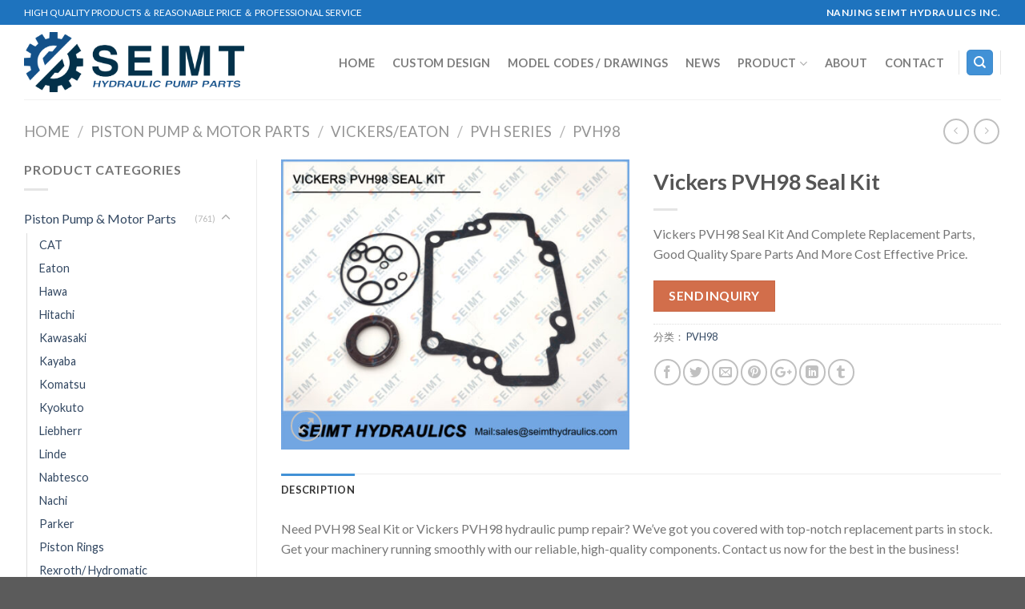

--- FILE ---
content_type: text/html; charset=UTF-8
request_url: https://seimthydraulics.com/product/vickers-pvh98-seal-kit/
body_size: 33266
content:
<!DOCTYPE html>
<!--[if IE 9 ]> <html lang="en-US" class="ie9 loading-site no-js"> <![endif]-->
<!--[if IE 8 ]> <html lang="en-US" class="ie8 loading-site no-js"> <![endif]-->
<!--[if (gte IE 9)|!(IE)]><!--><html lang="en-US" class="loading-site no-js"> <!--<![endif]-->
<head>
	<meta charset="UTF-8" />
	<meta name="viewport" content="width=device-width, initial-scale=1.0, maximum-scale=1.0, user-scalable=no" />

	<link rel="profile" href="http://gmpg.org/xfn/11" />
	<link rel="pingback" href="https://seimthydraulics.com/xmlrpc.php" />

	<script>(function(html){html.className = html.className.replace(/\bno-js\b/,'js')})(document.documentElement);</script>
<meta name='robots' content='index, follow, max-image-preview:large, max-snippet:-1, max-video-preview:-1' />

	<!-- This site is optimized with the Yoast SEO Premium plugin v24.8 (Yoast SEO v24.8.1) - https://yoast.com/wordpress/plugins/seo/ -->
	<title>Vickers PVH98 Seal Kit</title>
	<meta name="description" content="Vickers PVH98 Seal Kit And Complete Replacement Parts, Good Quality Spare Parts And More Cost Effective Price." />
	<link rel="canonical" href="https://seimthydraulics.com/product/vickers-pvh98-seal-kit/" />
	<meta property="og:locale" content="en_US" />
	<meta property="og:type" content="article" />
	<meta property="og:title" content="Vickers PVH98 Seal Kit" />
	<meta property="og:description" content="Vickers PVH98 Seal Kit And Complete Replacement Parts, Good Quality Spare Parts And More Cost Effective Price." />
	<meta property="og:url" content="https://seimthydraulics.com/product/vickers-pvh98-seal-kit/" />
	<meta property="og:site_name" content="SEIMT HYDRAULICS" />
	<meta property="article:modified_time" content="2023-10-30T07:31:42+00:00" />
	<meta property="og:image" content="https://seimthydraulics.com/wp-content/uploads/2023/10/VICKERS-PVH98-SEAL-KIT.jpg" />
	<meta property="og:image:width" content="1200" />
	<meta property="og:image:height" content="1000" />
	<meta property="og:image:type" content="image/jpeg" />
	<meta name="twitter:card" content="summary_large_image" />
	<meta name="twitter:label1" content="Est. reading time" />
	<meta name="twitter:data1" content="1 minute" />
	<script type="application/ld+json" class="yoast-schema-graph">{"@context":"https://schema.org","@graph":[{"@type":"WebPage","@id":"https://seimthydraulics.com/product/vickers-pvh98-seal-kit/","url":"https://seimthydraulics.com/product/vickers-pvh98-seal-kit/","name":"Vickers PVH98 Seal Kit","isPartOf":{"@id":"https://seimthydraulics.com/#website"},"primaryImageOfPage":{"@id":"https://seimthydraulics.com/product/vickers-pvh98-seal-kit/#primaryimage"},"image":{"@id":"https://seimthydraulics.com/product/vickers-pvh98-seal-kit/#primaryimage"},"thumbnailUrl":"https://seimthydraulics.com/wp-content/uploads/2023/10/VICKERS-PVH98-SEAL-KIT.jpg","datePublished":"2023-10-30T07:29:50+00:00","dateModified":"2023-10-30T07:31:42+00:00","description":"Vickers PVH98 Seal Kit And Complete Replacement Parts, Good Quality Spare Parts And More Cost Effective Price.","breadcrumb":{"@id":"https://seimthydraulics.com/product/vickers-pvh98-seal-kit/#breadcrumb"},"inLanguage":"en-US","potentialAction":[{"@type":"ReadAction","target":["https://seimthydraulics.com/product/vickers-pvh98-seal-kit/"]}]},{"@type":"ImageObject","inLanguage":"en-US","@id":"https://seimthydraulics.com/product/vickers-pvh98-seal-kit/#primaryimage","url":"https://seimthydraulics.com/wp-content/uploads/2023/10/VICKERS-PVH98-SEAL-KIT.jpg","contentUrl":"https://seimthydraulics.com/wp-content/uploads/2023/10/VICKERS-PVH98-SEAL-KIT.jpg","width":1200,"height":1000,"caption":"VICKERS PVH98 SEAL KIT"},{"@type":"BreadcrumbList","@id":"https://seimthydraulics.com/product/vickers-pvh98-seal-kit/#breadcrumb","itemListElement":[{"@type":"ListItem","position":1,"name":"Home","item":"https://seimthydraulics.com/"},{"@type":"ListItem","position":2,"name":"Product","item":"https://seimthydraulics.com/product/"},{"@type":"ListItem","position":3,"name":"Vickers PVH98 Seal Kit"}]},{"@type":"WebSite","@id":"https://seimthydraulics.com/#website","url":"https://seimthydraulics.com/","name":"SEIMT HYDRAULICS","description":"HYDRAULIC PISTON PUMP PARTS","publisher":{"@id":"https://seimthydraulics.com/#organization"},"potentialAction":[{"@type":"SearchAction","target":{"@type":"EntryPoint","urlTemplate":"https://seimthydraulics.com/?s={search_term_string}"},"query-input":{"@type":"PropertyValueSpecification","valueRequired":true,"valueName":"search_term_string"}}],"inLanguage":"en-US"},{"@type":["Organization","Place"],"@id":"https://seimthydraulics.com/#organization","name":"SEIMT HYDRAULICS","url":"https://seimthydraulics.com/","logo":{"@id":"https://seimthydraulics.com/product/vickers-pvh98-seal-kit/#local-main-organization-logo"},"image":{"@id":"https://seimthydraulics.com/product/vickers-pvh98-seal-kit/#local-main-organization-logo"},"openingHoursSpecification":[{"@type":"OpeningHoursSpecification","dayOfWeek":["Monday","Tuesday","Wednesday","Thursday","Friday","Saturday","Sunday"],"opens":"09:00","closes":"17:00"}]},{"@type":"ImageObject","inLanguage":"en-US","@id":"https://seimthydraulics.com/product/vickers-pvh98-seal-kit/#local-main-organization-logo","url":"https://seimthydraulics.com/wp-content/uploads/2019/04/cropped-Site-icon-1.png","contentUrl":"https://seimthydraulics.com/wp-content/uploads/2019/04/cropped-Site-icon-1.png","width":512,"height":512,"caption":"SEIMT HYDRAULICS"}]}</script>
	<!-- / Yoast SEO Premium plugin. -->


<link rel='dns-prefetch' href='//challenges.cloudflare.com' />
<link rel="alternate" type="application/rss+xml" title="SEIMT HYDRAULICS &raquo; Feed" href="https://seimthydraulics.com/feed/" />
<link rel="alternate" type="application/rss+xml" title="SEIMT HYDRAULICS &raquo; Comments Feed" href="https://seimthydraulics.com/comments/feed/" />
<script type="text/javascript">
/* <![CDATA[ */
window._wpemojiSettings = {"baseUrl":"https:\/\/s.w.org\/images\/core\/emoji\/15.0.3\/72x72\/","ext":".png","svgUrl":"https:\/\/s.w.org\/images\/core\/emoji\/15.0.3\/svg\/","svgExt":".svg","source":{"concatemoji":"https:\/\/seimthydraulics.com\/wp-includes\/js\/wp-emoji-release.min.js?ver=6.6.4"}};
/*! This file is auto-generated */
!function(i,n){var o,s,e;function c(e){try{var t={supportTests:e,timestamp:(new Date).valueOf()};sessionStorage.setItem(o,JSON.stringify(t))}catch(e){}}function p(e,t,n){e.clearRect(0,0,e.canvas.width,e.canvas.height),e.fillText(t,0,0);var t=new Uint32Array(e.getImageData(0,0,e.canvas.width,e.canvas.height).data),r=(e.clearRect(0,0,e.canvas.width,e.canvas.height),e.fillText(n,0,0),new Uint32Array(e.getImageData(0,0,e.canvas.width,e.canvas.height).data));return t.every(function(e,t){return e===r[t]})}function u(e,t,n){switch(t){case"flag":return n(e,"\ud83c\udff3\ufe0f\u200d\u26a7\ufe0f","\ud83c\udff3\ufe0f\u200b\u26a7\ufe0f")?!1:!n(e,"\ud83c\uddfa\ud83c\uddf3","\ud83c\uddfa\u200b\ud83c\uddf3")&&!n(e,"\ud83c\udff4\udb40\udc67\udb40\udc62\udb40\udc65\udb40\udc6e\udb40\udc67\udb40\udc7f","\ud83c\udff4\u200b\udb40\udc67\u200b\udb40\udc62\u200b\udb40\udc65\u200b\udb40\udc6e\u200b\udb40\udc67\u200b\udb40\udc7f");case"emoji":return!n(e,"\ud83d\udc26\u200d\u2b1b","\ud83d\udc26\u200b\u2b1b")}return!1}function f(e,t,n){var r="undefined"!=typeof WorkerGlobalScope&&self instanceof WorkerGlobalScope?new OffscreenCanvas(300,150):i.createElement("canvas"),a=r.getContext("2d",{willReadFrequently:!0}),o=(a.textBaseline="top",a.font="600 32px Arial",{});return e.forEach(function(e){o[e]=t(a,e,n)}),o}function t(e){var t=i.createElement("script");t.src=e,t.defer=!0,i.head.appendChild(t)}"undefined"!=typeof Promise&&(o="wpEmojiSettingsSupports",s=["flag","emoji"],n.supports={everything:!0,everythingExceptFlag:!0},e=new Promise(function(e){i.addEventListener("DOMContentLoaded",e,{once:!0})}),new Promise(function(t){var n=function(){try{var e=JSON.parse(sessionStorage.getItem(o));if("object"==typeof e&&"number"==typeof e.timestamp&&(new Date).valueOf()<e.timestamp+604800&&"object"==typeof e.supportTests)return e.supportTests}catch(e){}return null}();if(!n){if("undefined"!=typeof Worker&&"undefined"!=typeof OffscreenCanvas&&"undefined"!=typeof URL&&URL.createObjectURL&&"undefined"!=typeof Blob)try{var e="postMessage("+f.toString()+"("+[JSON.stringify(s),u.toString(),p.toString()].join(",")+"));",r=new Blob([e],{type:"text/javascript"}),a=new Worker(URL.createObjectURL(r),{name:"wpTestEmojiSupports"});return void(a.onmessage=function(e){c(n=e.data),a.terminate(),t(n)})}catch(e){}c(n=f(s,u,p))}t(n)}).then(function(e){for(var t in e)n.supports[t]=e[t],n.supports.everything=n.supports.everything&&n.supports[t],"flag"!==t&&(n.supports.everythingExceptFlag=n.supports.everythingExceptFlag&&n.supports[t]);n.supports.everythingExceptFlag=n.supports.everythingExceptFlag&&!n.supports.flag,n.DOMReady=!1,n.readyCallback=function(){n.DOMReady=!0}}).then(function(){return e}).then(function(){var e;n.supports.everything||(n.readyCallback(),(e=n.source||{}).concatemoji?t(e.concatemoji):e.wpemoji&&e.twemoji&&(t(e.twemoji),t(e.wpemoji)))}))}((window,document),window._wpemojiSettings);
/* ]]> */
</script>
<style id='wp-emoji-styles-inline-css' type='text/css'>

	img.wp-smiley, img.emoji {
		display: inline !important;
		border: none !important;
		box-shadow: none !important;
		height: 1em !important;
		width: 1em !important;
		margin: 0 0.07em !important;
		vertical-align: -0.1em !important;
		background: none !important;
		padding: 0 !important;
	}
</style>
<link rel='stylesheet' id='wp-block-library-css' href='https://seimthydraulics.com/wp-includes/css/dist/block-library/style.min.css?ver=6.6.4' type='text/css' media='all' />
<style id='classic-theme-styles-inline-css' type='text/css'>
/*! This file is auto-generated */
.wp-block-button__link{color:#fff;background-color:#32373c;border-radius:9999px;box-shadow:none;text-decoration:none;padding:calc(.667em + 2px) calc(1.333em + 2px);font-size:1.125em}.wp-block-file__button{background:#32373c;color:#fff;text-decoration:none}
</style>
<style id='global-styles-inline-css' type='text/css'>
:root{--wp--preset--aspect-ratio--square: 1;--wp--preset--aspect-ratio--4-3: 4/3;--wp--preset--aspect-ratio--3-4: 3/4;--wp--preset--aspect-ratio--3-2: 3/2;--wp--preset--aspect-ratio--2-3: 2/3;--wp--preset--aspect-ratio--16-9: 16/9;--wp--preset--aspect-ratio--9-16: 9/16;--wp--preset--color--black: #000000;--wp--preset--color--cyan-bluish-gray: #abb8c3;--wp--preset--color--white: #ffffff;--wp--preset--color--pale-pink: #f78da7;--wp--preset--color--vivid-red: #cf2e2e;--wp--preset--color--luminous-vivid-orange: #ff6900;--wp--preset--color--luminous-vivid-amber: #fcb900;--wp--preset--color--light-green-cyan: #7bdcb5;--wp--preset--color--vivid-green-cyan: #00d084;--wp--preset--color--pale-cyan-blue: #8ed1fc;--wp--preset--color--vivid-cyan-blue: #0693e3;--wp--preset--color--vivid-purple: #9b51e0;--wp--preset--gradient--vivid-cyan-blue-to-vivid-purple: linear-gradient(135deg,rgba(6,147,227,1) 0%,rgb(155,81,224) 100%);--wp--preset--gradient--light-green-cyan-to-vivid-green-cyan: linear-gradient(135deg,rgb(122,220,180) 0%,rgb(0,208,130) 100%);--wp--preset--gradient--luminous-vivid-amber-to-luminous-vivid-orange: linear-gradient(135deg,rgba(252,185,0,1) 0%,rgba(255,105,0,1) 100%);--wp--preset--gradient--luminous-vivid-orange-to-vivid-red: linear-gradient(135deg,rgba(255,105,0,1) 0%,rgb(207,46,46) 100%);--wp--preset--gradient--very-light-gray-to-cyan-bluish-gray: linear-gradient(135deg,rgb(238,238,238) 0%,rgb(169,184,195) 100%);--wp--preset--gradient--cool-to-warm-spectrum: linear-gradient(135deg,rgb(74,234,220) 0%,rgb(151,120,209) 20%,rgb(207,42,186) 40%,rgb(238,44,130) 60%,rgb(251,105,98) 80%,rgb(254,248,76) 100%);--wp--preset--gradient--blush-light-purple: linear-gradient(135deg,rgb(255,206,236) 0%,rgb(152,150,240) 100%);--wp--preset--gradient--blush-bordeaux: linear-gradient(135deg,rgb(254,205,165) 0%,rgb(254,45,45) 50%,rgb(107,0,62) 100%);--wp--preset--gradient--luminous-dusk: linear-gradient(135deg,rgb(255,203,112) 0%,rgb(199,81,192) 50%,rgb(65,88,208) 100%);--wp--preset--gradient--pale-ocean: linear-gradient(135deg,rgb(255,245,203) 0%,rgb(182,227,212) 50%,rgb(51,167,181) 100%);--wp--preset--gradient--electric-grass: linear-gradient(135deg,rgb(202,248,128) 0%,rgb(113,206,126) 100%);--wp--preset--gradient--midnight: linear-gradient(135deg,rgb(2,3,129) 0%,rgb(40,116,252) 100%);--wp--preset--font-size--small: 13px;--wp--preset--font-size--medium: 20px;--wp--preset--font-size--large: 36px;--wp--preset--font-size--x-large: 42px;--wp--preset--spacing--20: 0.44rem;--wp--preset--spacing--30: 0.67rem;--wp--preset--spacing--40: 1rem;--wp--preset--spacing--50: 1.5rem;--wp--preset--spacing--60: 2.25rem;--wp--preset--spacing--70: 3.38rem;--wp--preset--spacing--80: 5.06rem;--wp--preset--shadow--natural: 6px 6px 9px rgba(0, 0, 0, 0.2);--wp--preset--shadow--deep: 12px 12px 50px rgba(0, 0, 0, 0.4);--wp--preset--shadow--sharp: 6px 6px 0px rgba(0, 0, 0, 0.2);--wp--preset--shadow--outlined: 6px 6px 0px -3px rgba(255, 255, 255, 1), 6px 6px rgba(0, 0, 0, 1);--wp--preset--shadow--crisp: 6px 6px 0px rgba(0, 0, 0, 1);}:where(.is-layout-flex){gap: 0.5em;}:where(.is-layout-grid){gap: 0.5em;}body .is-layout-flex{display: flex;}.is-layout-flex{flex-wrap: wrap;align-items: center;}.is-layout-flex > :is(*, div){margin: 0;}body .is-layout-grid{display: grid;}.is-layout-grid > :is(*, div){margin: 0;}:where(.wp-block-columns.is-layout-flex){gap: 2em;}:where(.wp-block-columns.is-layout-grid){gap: 2em;}:where(.wp-block-post-template.is-layout-flex){gap: 1.25em;}:where(.wp-block-post-template.is-layout-grid){gap: 1.25em;}.has-black-color{color: var(--wp--preset--color--black) !important;}.has-cyan-bluish-gray-color{color: var(--wp--preset--color--cyan-bluish-gray) !important;}.has-white-color{color: var(--wp--preset--color--white) !important;}.has-pale-pink-color{color: var(--wp--preset--color--pale-pink) !important;}.has-vivid-red-color{color: var(--wp--preset--color--vivid-red) !important;}.has-luminous-vivid-orange-color{color: var(--wp--preset--color--luminous-vivid-orange) !important;}.has-luminous-vivid-amber-color{color: var(--wp--preset--color--luminous-vivid-amber) !important;}.has-light-green-cyan-color{color: var(--wp--preset--color--light-green-cyan) !important;}.has-vivid-green-cyan-color{color: var(--wp--preset--color--vivid-green-cyan) !important;}.has-pale-cyan-blue-color{color: var(--wp--preset--color--pale-cyan-blue) !important;}.has-vivid-cyan-blue-color{color: var(--wp--preset--color--vivid-cyan-blue) !important;}.has-vivid-purple-color{color: var(--wp--preset--color--vivid-purple) !important;}.has-black-background-color{background-color: var(--wp--preset--color--black) !important;}.has-cyan-bluish-gray-background-color{background-color: var(--wp--preset--color--cyan-bluish-gray) !important;}.has-white-background-color{background-color: var(--wp--preset--color--white) !important;}.has-pale-pink-background-color{background-color: var(--wp--preset--color--pale-pink) !important;}.has-vivid-red-background-color{background-color: var(--wp--preset--color--vivid-red) !important;}.has-luminous-vivid-orange-background-color{background-color: var(--wp--preset--color--luminous-vivid-orange) !important;}.has-luminous-vivid-amber-background-color{background-color: var(--wp--preset--color--luminous-vivid-amber) !important;}.has-light-green-cyan-background-color{background-color: var(--wp--preset--color--light-green-cyan) !important;}.has-vivid-green-cyan-background-color{background-color: var(--wp--preset--color--vivid-green-cyan) !important;}.has-pale-cyan-blue-background-color{background-color: var(--wp--preset--color--pale-cyan-blue) !important;}.has-vivid-cyan-blue-background-color{background-color: var(--wp--preset--color--vivid-cyan-blue) !important;}.has-vivid-purple-background-color{background-color: var(--wp--preset--color--vivid-purple) !important;}.has-black-border-color{border-color: var(--wp--preset--color--black) !important;}.has-cyan-bluish-gray-border-color{border-color: var(--wp--preset--color--cyan-bluish-gray) !important;}.has-white-border-color{border-color: var(--wp--preset--color--white) !important;}.has-pale-pink-border-color{border-color: var(--wp--preset--color--pale-pink) !important;}.has-vivid-red-border-color{border-color: var(--wp--preset--color--vivid-red) !important;}.has-luminous-vivid-orange-border-color{border-color: var(--wp--preset--color--luminous-vivid-orange) !important;}.has-luminous-vivid-amber-border-color{border-color: var(--wp--preset--color--luminous-vivid-amber) !important;}.has-light-green-cyan-border-color{border-color: var(--wp--preset--color--light-green-cyan) !important;}.has-vivid-green-cyan-border-color{border-color: var(--wp--preset--color--vivid-green-cyan) !important;}.has-pale-cyan-blue-border-color{border-color: var(--wp--preset--color--pale-cyan-blue) !important;}.has-vivid-cyan-blue-border-color{border-color: var(--wp--preset--color--vivid-cyan-blue) !important;}.has-vivid-purple-border-color{border-color: var(--wp--preset--color--vivid-purple) !important;}.has-vivid-cyan-blue-to-vivid-purple-gradient-background{background: var(--wp--preset--gradient--vivid-cyan-blue-to-vivid-purple) !important;}.has-light-green-cyan-to-vivid-green-cyan-gradient-background{background: var(--wp--preset--gradient--light-green-cyan-to-vivid-green-cyan) !important;}.has-luminous-vivid-amber-to-luminous-vivid-orange-gradient-background{background: var(--wp--preset--gradient--luminous-vivid-amber-to-luminous-vivid-orange) !important;}.has-luminous-vivid-orange-to-vivid-red-gradient-background{background: var(--wp--preset--gradient--luminous-vivid-orange-to-vivid-red) !important;}.has-very-light-gray-to-cyan-bluish-gray-gradient-background{background: var(--wp--preset--gradient--very-light-gray-to-cyan-bluish-gray) !important;}.has-cool-to-warm-spectrum-gradient-background{background: var(--wp--preset--gradient--cool-to-warm-spectrum) !important;}.has-blush-light-purple-gradient-background{background: var(--wp--preset--gradient--blush-light-purple) !important;}.has-blush-bordeaux-gradient-background{background: var(--wp--preset--gradient--blush-bordeaux) !important;}.has-luminous-dusk-gradient-background{background: var(--wp--preset--gradient--luminous-dusk) !important;}.has-pale-ocean-gradient-background{background: var(--wp--preset--gradient--pale-ocean) !important;}.has-electric-grass-gradient-background{background: var(--wp--preset--gradient--electric-grass) !important;}.has-midnight-gradient-background{background: var(--wp--preset--gradient--midnight) !important;}.has-small-font-size{font-size: var(--wp--preset--font-size--small) !important;}.has-medium-font-size{font-size: var(--wp--preset--font-size--medium) !important;}.has-large-font-size{font-size: var(--wp--preset--font-size--large) !important;}.has-x-large-font-size{font-size: var(--wp--preset--font-size--x-large) !important;}
:where(.wp-block-post-template.is-layout-flex){gap: 1.25em;}:where(.wp-block-post-template.is-layout-grid){gap: 1.25em;}
:where(.wp-block-columns.is-layout-flex){gap: 2em;}:where(.wp-block-columns.is-layout-grid){gap: 2em;}
:root :where(.wp-block-pullquote){font-size: 1.5em;line-height: 1.6;}
</style>
<link rel='stylesheet' id='redux-extendify-styles-css' href='https://seimthydraulics.com/wp-content/plugins/redux-framework/redux-core/assets/css/extendify-utilities.css?ver=4.4.11' type='text/css' media='all' />
<link rel='stylesheet' id='woocommerce-catalog-mode-css' href='https://seimthydraulics.com/wp-content/plugins/woocommerce-catalog-mode/public/css/woocommerce-catalog-mode-public.css?ver=1.3.3' type='text/css' media='all' />
<link rel='stylesheet' id='photoswipe-css' href='https://seimthydraulics.com/wp-content/plugins/woocommerce/assets/css/photoswipe/photoswipe.min.css?ver=9.0.3' type='text/css' media='all' />
<link rel='stylesheet' id='photoswipe-default-skin-css' href='https://seimthydraulics.com/wp-content/plugins/woocommerce/assets/css/photoswipe/default-skin/default-skin.min.css?ver=9.0.3' type='text/css' media='all' />
<style id='woocommerce-inline-inline-css' type='text/css'>
.woocommerce form .form-row .required { visibility: visible; }
</style>
<link rel='stylesheet' id='trp-language-switcher-style-css' href='https://seimthydraulics.com/wp-content/plugins/translatepress-multilingual/assets/css/trp-language-switcher.css?ver=3.0.7' type='text/css' media='all' />
<link rel='stylesheet' id='flatsome-icons-css' href='https://seimthydraulics.com/wp-content/themes/flatsome/assets/css/fl-icons.css?ver=3.3' type='text/css' media='all' />
<link rel='stylesheet' id='flatsome-main-css' href='https://seimthydraulics.com/wp-content/themes/flatsome/assets/css/flatsome.css?ver=3.7.2' type='text/css' media='all' />
<link rel='stylesheet' id='flatsome-shop-css' href='https://seimthydraulics.com/wp-content/themes/flatsome/assets/css/flatsome-shop.css?ver=3.7.2' type='text/css' media='all' />
<link rel='stylesheet' id='flatsome-style-css' href='https://seimthydraulics.com/wp-content/themes/flatsome/style.css?ver=3.7.2' type='text/css' media='all' />
<script type="text/javascript" src="https://seimthydraulics.com/wp-includes/js/jquery/jquery.min.js?ver=3.7.1" id="jquery-core-js"></script>
<script type="text/javascript" src="https://seimthydraulics.com/wp-includes/js/jquery/jquery-migrate.min.js?ver=3.4.1" id="jquery-migrate-js"></script>
<script type="text/javascript" src="https://seimthydraulics.com/wp-content/plugins/woocommerce/assets/js/jquery-blockui/jquery.blockUI.min.js?ver=2.7.0-wc.9.0.3" id="jquery-blockui-js" defer="defer" data-wp-strategy="defer"></script>
<script type="text/javascript" id="wc-add-to-cart-js-extra">
/* <![CDATA[ */
var wc_add_to_cart_params = {"ajax_url":"\/wp-admin\/admin-ajax.php","wc_ajax_url":"\/?wc-ajax=%%endpoint%%","i18n_view_cart":"\u67e5\u770b\u8d2d\u7269\u8f66","cart_url":"https:\/\/seimthydraulics.com","is_cart":"","cart_redirect_after_add":"no"};
/* ]]> */
</script>
<script type="text/javascript" src="https://seimthydraulics.com/wp-content/plugins/woocommerce/assets/js/frontend/add-to-cart.min.js?ver=9.0.3" id="wc-add-to-cart-js" defer="defer" data-wp-strategy="defer"></script>
<script type="text/javascript" src="https://seimthydraulics.com/wp-content/plugins/woocommerce/assets/js/photoswipe/photoswipe.min.js?ver=4.1.1-wc.9.0.3" id="photoswipe-js" defer="defer" data-wp-strategy="defer"></script>
<script type="text/javascript" src="https://seimthydraulics.com/wp-content/plugins/woocommerce/assets/js/photoswipe/photoswipe-ui-default.min.js?ver=4.1.1-wc.9.0.3" id="photoswipe-ui-default-js" defer="defer" data-wp-strategy="defer"></script>
<script type="text/javascript" id="wc-single-product-js-extra">
/* <![CDATA[ */
var wc_single_product_params = {"i18n_required_rating_text":"Please select a rating","review_rating_required":"no","flexslider":{"rtl":false,"animation":"slide","smoothHeight":true,"directionNav":false,"controlNav":"thumbnails","slideshow":false,"animationSpeed":500,"animationLoop":false,"allowOneSlide":false},"zoom_enabled":"","zoom_options":[],"photoswipe_enabled":"1","photoswipe_options":{"shareEl":false,"closeOnScroll":false,"history":false,"hideAnimationDuration":0,"showAnimationDuration":0},"flexslider_enabled":""};
/* ]]> */
</script>
<script type="text/javascript" src="https://seimthydraulics.com/wp-content/plugins/woocommerce/assets/js/frontend/single-product.min.js?ver=9.0.3" id="wc-single-product-js" defer="defer" data-wp-strategy="defer"></script>
<script type="text/javascript" src="https://seimthydraulics.com/wp-content/plugins/woocommerce/assets/js/js-cookie/js.cookie.min.js?ver=2.1.4-wc.9.0.3" id="js-cookie-js" defer="defer" data-wp-strategy="defer"></script>
<script type="text/javascript" id="woocommerce-js-extra">
/* <![CDATA[ */
var woocommerce_params = {"ajax_url":"\/wp-admin\/admin-ajax.php","wc_ajax_url":"\/?wc-ajax=%%endpoint%%"};
/* ]]> */
</script>
<script type="text/javascript" src="https://seimthydraulics.com/wp-content/plugins/woocommerce/assets/js/frontend/woocommerce.min.js?ver=9.0.3" id="woocommerce-js" defer="defer" data-wp-strategy="defer"></script>
<script type="text/javascript" src="https://seimthydraulics.com/wp-content/plugins/translatepress-multilingual/assets/js/trp-frontend-compatibility.js?ver=3.0.7" id="trp-frontend-compatibility-js"></script>
<link rel="https://api.w.org/" href="https://seimthydraulics.com/wp-json/" /><link rel="alternate" title="JSON" type="application/json" href="https://seimthydraulics.com/wp-json/wp/v2/product/2975" /><link rel="EditURI" type="application/rsd+xml" title="RSD" href="https://seimthydraulics.com/xmlrpc.php?rsd" />
<meta name="generator" content="WordPress 6.6.4" />
<meta name="generator" content="WooCommerce 9.0.3" />
<link rel='shortlink' href='https://seimthydraulics.com/?p=2975' />
<link rel="alternate" title="oEmbed (JSON)" type="application/json+oembed" href="https://seimthydraulics.com/wp-json/oembed/1.0/embed?url=https%3A%2F%2Fseimthydraulics.com%2Fproduct%2Fvickers-pvh98-seal-kit%2F" />
<link rel="alternate" title="oEmbed (XML)" type="text/xml+oembed" href="https://seimthydraulics.com/wp-json/oembed/1.0/embed?url=https%3A%2F%2Fseimthydraulics.com%2Fproduct%2Fvickers-pvh98-seal-kit%2F&#038;format=xml" />
<meta name="generator" content="Redux 4.4.11" /><link rel="alternate" hreflang="en-US" href="https://seimthydraulics.com/product/vickers-pvh98-seal-kit/"/>
<link rel="alternate" hreflang="fr-FR" href="https://seimthydraulics.com/fr/produit/vickers-pvh98-seal-kit/"/>
<link rel="alternate" hreflang="fa-IR" href="https://seimthydraulics.com/fa/product/vickers-pvh98-seal-kit/"/>
<link rel="alternate" hreflang="pt-PT" href="https://seimthydraulics.com/pt/produto/vickers-pvh98-seal-kit/"/>
<link rel="alternate" hreflang="es-ES" href="https://seimthydraulics.com/es/producto/vickers-pvh98-seal-kit/"/>
<link rel="alternate" hreflang="ar" href="https://seimthydraulics.com/ar/%d8%a7%d9%84%d9%85%d9%86%d8%aa%d8%ac/vickers-pvh98-seal-kit/"/>
<link rel="alternate" hreflang="ru-RU" href="https://seimthydraulics.com/ru/%d0%bf%d1%80%d0%be%d0%b4%d1%83%d0%ba%d1%82/vickers-pvh98-seal-kit/"/>
<link rel="alternate" hreflang="en" href="https://seimthydraulics.com/product/vickers-pvh98-seal-kit/"/>
<link rel="alternate" hreflang="fr" href="https://seimthydraulics.com/fr/produit/vickers-pvh98-seal-kit/"/>
<link rel="alternate" hreflang="fa" href="https://seimthydraulics.com/fa/product/vickers-pvh98-seal-kit/"/>
<link rel="alternate" hreflang="pt" href="https://seimthydraulics.com/pt/produto/vickers-pvh98-seal-kit/"/>
<link rel="alternate" hreflang="es" href="https://seimthydraulics.com/es/producto/vickers-pvh98-seal-kit/"/>
<link rel="alternate" hreflang="ru" href="https://seimthydraulics.com/ru/%d0%bf%d1%80%d0%be%d0%b4%d1%83%d0%ba%d1%82/vickers-pvh98-seal-kit/"/>
<style>.bg{opacity: 0; transition: opacity 1s; -webkit-transition: opacity 1s;} .bg-loaded{opacity: 1;}</style><!--[if IE]><link rel="stylesheet" type="text/css" href="https://seimthydraulics.com/wp-content/themes/flatsome/assets/css/ie-fallback.css"><script src="//cdnjs.cloudflare.com/ajax/libs/html5shiv/3.6.1/html5shiv.js"></script><script>var head = document.getElementsByTagName('head')[0],style = document.createElement('style');style.type = 'text/css';style.styleSheet.cssText = ':before,:after{content:none !important';head.appendChild(style);setTimeout(function(){head.removeChild(style);}, 0);</script><script src="https://seimthydraulics.com/wp-content/themes/flatsome/assets/libs/ie-flexibility.js"></script><![endif]-->    <script type="text/javascript">
    WebFontConfig = {
      google: { families: [ "Lato:regular,700","Lato:regular,400","Lato:regular,700","Dancing+Script:regular,400", ] }
    };
    (function() {
      var wf = document.createElement('script');
      wf.src = 'https://ajax.googleapis.com/ajax/libs/webfont/1/webfont.js';
      wf.type = 'text/javascript';
      wf.async = 'true';
      var s = document.getElementsByTagName('script')[0];
      s.parentNode.insertBefore(wf, s);
    })(); </script>
  	<noscript><style>.woocommerce-product-gallery{ opacity: 1 !important; }</style></noscript>
	<meta name="generator" content="Elementor 3.18.1; features: e_dom_optimization, e_optimized_assets_loading, additional_custom_breakpoints, block_editor_assets_optimize, e_image_loading_optimization; settings: css_print_method-external, google_font-enabled, font_display-auto">
<link rel="icon" href="https://seimthydraulics.com/wp-content/uploads/2019/04/cropped-Site-icon-1-32x32.png" sizes="32x32" />
<link rel="icon" href="https://seimthydraulics.com/wp-content/uploads/2019/04/cropped-Site-icon-1-192x192.png" sizes="192x192" />
<link rel="apple-touch-icon" href="https://seimthydraulics.com/wp-content/uploads/2019/04/cropped-Site-icon-1-180x180.png" />
<meta name="msapplication-TileImage" content="https://seimthydraulics.com/wp-content/uploads/2019/04/cropped-Site-icon-1-270x270.png" />
<style id="custom-css" type="text/css">:root {--primary-color: #4191d6;}/* Site Width */.full-width .ubermenu-nav, .container, .row{max-width: 1250px}.row.row-collapse{max-width: 1220px}.row.row-small{max-width: 1242.5px}.row.row-large{max-width: 1280px}.header-main{height: 93px}#logo img{max-height: 93px}#logo{width:275px;}.header-top{min-height: 31px}.has-transparent + .page-title:first-of-type,.has-transparent + #main > .page-title,.has-transparent + #main > div > .page-title,.has-transparent + #main .page-header-wrapper:first-of-type .page-title{padding-top: 123px;}.header.show-on-scroll,.stuck .header-main{height:70px!important}.stuck #logo img{max-height: 70px!important}.header-bottom {background-color: #f1f1f1}.header-main .nav > li > a{line-height: 16px }@media (max-width: 549px) {.header-main{height: 70px}#logo img{max-height: 70px}}.nav-dropdown{font-size:90%}.header-top{background-color:#1e73be!important;}/* Color */.accordion-title.active, .has-icon-bg .icon .icon-inner,.logo a, .primary.is-underline, .primary.is-link, .badge-outline .badge-inner, .nav-outline > li.active> a,.nav-outline >li.active > a, .cart-icon strong,[data-color='primary'], .is-outline.primary{color: #4191d6;}/* Color !important */[data-text-color="primary"]{color: #4191d6!important;}/* Background Color */[data-text-bg="primary"]{background-color: #4191d6;}/* Background */.scroll-to-bullets a,.featured-title, .label-new.menu-item > a:after, .nav-pagination > li > .current,.nav-pagination > li > span:hover,.nav-pagination > li > a:hover,.has-hover:hover .badge-outline .badge-inner,button[type="submit"], .button.wc-forward:not(.checkout):not(.checkout-button), .button.submit-button, .button.primary:not(.is-outline),.featured-table .title,.is-outline:hover, .has-icon:hover .icon-label,.nav-dropdown-bold .nav-column li > a:hover, .nav-dropdown.nav-dropdown-bold > li > a:hover, .nav-dropdown-bold.dark .nav-column li > a:hover, .nav-dropdown.nav-dropdown-bold.dark > li > a:hover, .is-outline:hover, .tagcloud a:hover,.grid-tools a, input[type='submit']:not(.is-form), .box-badge:hover .box-text, input.button.alt,.nav-box > li > a:hover,.nav-box > li.active > a,.nav-pills > li.active > a ,.current-dropdown .cart-icon strong, .cart-icon:hover strong, .nav-line-bottom > li > a:before, .nav-line-grow > li > a:before, .nav-line > li > a:before,.banner, .header-top, .slider-nav-circle .flickity-prev-next-button:hover svg, .slider-nav-circle .flickity-prev-next-button:hover .arrow, .primary.is-outline:hover, .button.primary:not(.is-outline), input[type='submit'].primary, input[type='submit'].primary, input[type='reset'].button, input[type='button'].primary, .badge-inner{background-color: #4191d6;}/* Border */.nav-vertical.nav-tabs > li.active > a,.scroll-to-bullets a.active,.nav-pagination > li > .current,.nav-pagination > li > span:hover,.nav-pagination > li > a:hover,.has-hover:hover .badge-outline .badge-inner,.accordion-title.active,.featured-table,.is-outline:hover, .tagcloud a:hover,blockquote, .has-border, .cart-icon strong:after,.cart-icon strong,.blockUI:before, .processing:before,.loading-spin, .slider-nav-circle .flickity-prev-next-button:hover svg, .slider-nav-circle .flickity-prev-next-button:hover .arrow, .primary.is-outline:hover{border-color: #4191d6}.nav-tabs > li.active > a{border-top-color: #4191d6}.widget_shopping_cart_content .blockUI.blockOverlay:before { border-left-color: #4191d6 }.woocommerce-checkout-review-order .blockUI.blockOverlay:before { border-left-color: #4191d6 }/* Fill */.slider .flickity-prev-next-button:hover svg,.slider .flickity-prev-next-button:hover .arrow{fill: #4191d6;}body{font-family:"Lato", sans-serif}body{font-weight: 400}.nav > li > a {font-family:"Lato", sans-serif;}.nav > li > a {font-weight: 700;}h1,h2,h3,h4,h5,h6,.heading-font, .off-canvas-center .nav-sidebar.nav-vertical > li > a{font-family: "Lato", sans-serif;}h1,h2,h3,h4,h5,h6,.heading-font,.banner h1,.banner h2{font-weight: 700;}.alt-font{font-family: "Dancing Script", sans-serif;}.alt-font{font-weight: 400!important;}.shop-page-title.featured-title .title-bg{ background-image: url(https://seimthydraulics.com/wp-content/uploads/2023/10/VICKERS-PVH98-SEAL-KIT.jpg)!important;}@media screen and (min-width: 550px){.products .box-vertical .box-image{min-width: 247px!important;width: 247px!important;}}.footer-2{background-color: #777777}.page-title-small + main .product-container > .row{padding-top:0;}.label-new.menu-item > a:after{content:"New";}.label-hot.menu-item > a:after{content:"Hot";}.label-sale.menu-item > a:after{content:"Sale";}.label-popular.menu-item > a:after{content:"Popular";}</style></head>

<body class="product-template-default single single-product postid-2975 theme-flatsome woocommerce woocommerce-page woocommerce-no-js translatepress-en_US lightbox nav-dropdown-has-arrow elementor-default elementor-kit-2405">


<a class="skip-link screen-reader-text" href="#main">Skip to content</a>

<div id="wrapper">


<header id="header" class="header has-sticky sticky-jump">
   <div class="header-wrapper">
	<div id="top-bar" class="header-top hide-for-sticky nav-dark">
    <div class="flex-row container">
      <div class="flex-col hide-for-medium flex-left">
          <ul class="nav nav-left medium-nav-center nav-small  nav-divided">
              <li class="html custom html_topbar_left">HIGH QUALITY PRODUCTS ＆ REASONABLE PRICE ＆ PROFESSIONAL SERVICE</li>          </ul>
      </div><!-- flex-col left -->

      <div class="flex-col hide-for-medium flex-center">
          <ul class="nav nav-center nav-small  nav-divided">
                        </ul>
      </div><!-- center -->

      <div class="flex-col hide-for-medium flex-right">
         <ul class="nav top-bar-nav nav-right nav-small  nav-divided">
              <li class="html custom html_topbar_right"><strong class="uppercase">NANJING SEIMT HYDRAULICS INC.</strong></li>          </ul>
      </div><!-- .flex-col right -->

            <div class="flex-col show-for-medium flex-grow">
          <ul class="nav nav-center nav-small mobile-nav  nav-divided">
              <li class="html custom html_topbar_left">HIGH QUALITY PRODUCTS ＆ REASONABLE PRICE ＆ PROFESSIONAL SERVICE</li>          </ul>
      </div>
      
    </div><!-- .flex-row -->
</div><!-- #header-top -->
<div id="masthead" class="header-main ">
      <div class="header-inner flex-row container logo-left medium-logo-center" role="navigation">

          <!-- Logo -->
          <div id="logo" class="flex-col logo">
            <!-- Header logo -->
<a href="https://seimthydraulics.com/" title="SEIMT HYDRAULICS - HYDRAULIC PISTON PUMP PARTS" rel="home">
    <img width="275" height="93" src="https://seimthydraulics.com/wp-content/uploads/2019/04/LOGO.png" class="header_logo header-logo" alt="SEIMT HYDRAULICS"/><img  width="275" height="93" src="https://seimthydraulics.com/wp-content/uploads/2019/04/LOGO.png" class="header-logo-dark" alt="SEIMT HYDRAULICS"/></a>
          </div>

          <!-- Mobile Left Elements -->
          <div class="flex-col show-for-medium flex-left">
            <ul class="mobile-nav nav nav-left ">
              <li class="nav-icon has-icon">
  		<a href="#" data-open="#main-menu" data-pos="left" data-bg="main-menu-overlay" data-color="" class="is-small" aria-controls="main-menu" aria-expanded="false">
		
		  <i class="icon-menu" ></i>
		  		</a>
	</li>            </ul>
          </div>

          <!-- Left Elements -->
          <div class="flex-col hide-for-medium flex-left
            flex-grow">
            <ul class="header-nav header-nav-main nav nav-left  nav-box nav-size-medium nav-uppercase" >
                          </ul>
          </div>

          <!-- Right Elements -->
          <div class="flex-col hide-for-medium flex-right">
            <ul class="header-nav header-nav-main nav nav-right  nav-box nav-size-medium nav-uppercase">
              <li id="menu-item-62" class="menu-item menu-item-type-post_type menu-item-object-page menu-item-home  menu-item-62"><a href="https://seimthydraulics.com/" class="nav-top-link">Home</a></li>
<li id="menu-item-742" class="menu-item menu-item-type-post_type menu-item-object-page  menu-item-742"><a href="https://seimthydraulics.com/custom-design/" class="nav-top-link">Custom Design</a></li>
<li id="menu-item-2403" class="menu-item menu-item-type-post_type menu-item-object-page  menu-item-2403"><a href="https://seimthydraulics.com/model-codes-drawings/" class="nav-top-link">MODEL CODES / DRAWINGS</a></li>
<li id="menu-item-2748" class="menu-item menu-item-type-post_type menu-item-object-page  menu-item-2748"><a href="https://seimthydraulics.com/news/" class="nav-top-link">NEWS</a></li>
<li id="menu-item-150" class="menu-item menu-item-type-post_type menu-item-object-page menu-item-has-children current_page_parent  menu-item-150 has-dropdown"><a href="https://seimthydraulics.com/product/" class="nav-top-link">Product<i class="icon-angle-down" ></i></a>
<ul class='nav-dropdown nav-dropdown-bold'>
	<li id="menu-item-526" class="menu-item menu-item-type-taxonomy menu-item-object-product_cat menu-item-has-children  menu-item-526 nav-dropdown-col"><a href="https://seimthydraulics.com/product-category/vane-pumps-motors/">Vane Pumps &amp; Motors</a>
	<ul class='nav-column nav-dropdown-bold'>
		<li id="menu-item-527" class="menu-item menu-item-type-taxonomy menu-item-object-product_cat  menu-item-527"><a href="https://seimthydraulics.com/product-category/vane-pumps-motors/t6-t7-series-vane-pump/">T6 T7 Series Vane Pump</a></li>
		<li id="menu-item-528" class="menu-item menu-item-type-taxonomy menu-item-object-product_cat  menu-item-528"><a href="https://seimthydraulics.com/product-category/vane-pumps-motors/v-series-single-pump/">V Series Single Pump</a></li>
		<li id="menu-item-529" class="menu-item menu-item-type-taxonomy menu-item-object-product_cat  menu-item-529"><a href="https://seimthydraulics.com/product-category/vane-pumps-motors/v-series-double-pump/">V Series Double Pump</a></li>
		<li id="menu-item-530" class="menu-item menu-item-type-taxonomy menu-item-object-product_cat  menu-item-530"><a href="https://seimthydraulics.com/product-category/vane-pumps-motors/vq-series-single-pump/">VQ Series Single Pump</a></li>
		<li id="menu-item-531" class="menu-item menu-item-type-taxonomy menu-item-object-product_cat  menu-item-531"><a href="https://seimthydraulics.com/product-category/vane-pumps-motors/vq-series-double-pump/">VQ Series Double Pump</a></li>
		<li id="menu-item-532" class="menu-item menu-item-type-taxonomy menu-item-object-product_cat  menu-item-532"><a href="https://seimthydraulics.com/product-category/vane-pumps-motors/sqp-series-single-pump/">SQP Series Single Pump</a></li>
		<li id="menu-item-533" class="menu-item menu-item-type-taxonomy menu-item-object-product_cat  menu-item-533"><a href="https://seimthydraulics.com/product-category/vane-pumps-motors/sqp-series-double-pump/">SQP Series Double Pump</a></li>
		<li id="menu-item-534" class="menu-item menu-item-type-taxonomy menu-item-object-product_cat  menu-item-534"><a href="https://seimthydraulics.com/product-category/vane-pumps-motors/vtm42-single-pump/">VTM42 Single Pump</a></li>
		<li id="menu-item-535" class="menu-item menu-item-type-taxonomy menu-item-object-product_cat  menu-item-535"><a href="https://seimthydraulics.com/product-category/vane-pumps-motors/v10-v20-series-vane-pump/">V10 V20 Series Vane Pump</a></li>
	</ul>
</li>
	<li id="menu-item-536" class="menu-item menu-item-type-taxonomy menu-item-object-product_cat menu-item-has-children  menu-item-536 nav-dropdown-col"><a href="https://seimthydraulics.com/product-category/vane-pump-motor-parts/">Vane Pump &amp; Motor Parts</a>
	<ul class='nav-column nav-dropdown-bold'>
		<li id="menu-item-537" class="menu-item menu-item-type-taxonomy menu-item-object-product_cat  menu-item-537"><a href="https://seimthydraulics.com/product-category/vane-pump-motor-parts/t6-t7-series-pump-parts/">T6 T7 Series Pump Parts</a></li>
		<li id="menu-item-538" class="menu-item menu-item-type-taxonomy menu-item-object-product_cat  menu-item-538"><a href="https://seimthydraulics.com/product-category/vane-pump-motor-parts/v-series-pump-parts/">V Series Pump Parts</a></li>
		<li id="menu-item-539" class="menu-item menu-item-type-taxonomy menu-item-object-product_cat  menu-item-539"><a href="https://seimthydraulics.com/product-category/vane-pump-motor-parts/vq-series-pump-parts/">VQ Series Pump Parts</a></li>
		<li id="menu-item-540" class="menu-item menu-item-type-taxonomy menu-item-object-product_cat  menu-item-540"><a href="https://seimthydraulics.com/product-category/vane-pump-motor-parts/sqp-series-pump-parts/">SQP Series Pump Parts</a></li>
		<li id="menu-item-541" class="menu-item menu-item-type-taxonomy menu-item-object-product_cat  menu-item-541"><a href="https://seimthydraulics.com/product-category/vane-pump-motor-parts/vtm42-single-pump-parts/">VTM42 Single Pump Parts</a></li>
		<li id="menu-item-542" class="menu-item menu-item-type-taxonomy menu-item-object-product_cat  menu-item-542"><a href="https://seimthydraulics.com/product-category/vane-pump-motor-parts/v10-v20-series-pump-parts/">V10 V20 Series Pump Parts</a></li>
	</ul>
</li>
	<li id="menu-item-543" class="menu-item menu-item-type-taxonomy menu-item-object-product_cat current-product-ancestor menu-item-has-children  menu-item-543 nav-dropdown-col"><a href="https://seimthydraulics.com/product-category/piston-pump-motor-parts/">Piston Pump &amp; Motor Parts</a>
	<ul class='nav-column nav-dropdown-bold'>
		<li id="menu-item-544" class="menu-item menu-item-type-taxonomy menu-item-object-product_cat  menu-item-544"><a href="https://seimthydraulics.com/product-category/piston-pump-motor-parts/piston-rings/">Piston Rings</a></li>
		<li id="menu-item-545" class="menu-item menu-item-type-taxonomy menu-item-object-product_cat menu-item-has-children  menu-item-545"><a href="https://seimthydraulics.com/product-category/piston-pump-motor-parts/rexroth-hydromatic/">Rexroth/ Hydromatic</a>
		<ul class='nav-column nav-dropdown-bold'>
			<li id="menu-item-546" class="menu-item menu-item-type-taxonomy menu-item-object-product_cat  menu-item-546"><a href="https://seimthydraulics.com/product-category/piston-pump-motor-parts/rexroth-hydromatic/a2fo-6-1-series/">A2FO 6.1 series</a></li>
			<li id="menu-item-547" class="menu-item menu-item-type-taxonomy menu-item-object-product_cat  menu-item-547"><a href="https://seimthydraulics.com/product-category/piston-pump-motor-parts/rexroth-hydromatic/a2f-15-series/">A2F 1~5 series</a></li>
			<li id="menu-item-548" class="menu-item menu-item-type-taxonomy menu-item-object-product_cat  menu-item-548"><a href="https://seimthydraulics.com/product-category/piston-pump-motor-parts/rexroth-hydromatic/a2fm-6-1-series/">A2FM 6.1 series</a></li>
			<li id="menu-item-549" class="menu-item menu-item-type-taxonomy menu-item-object-product_cat  menu-item-549"><a href="https://seimthydraulics.com/product-category/piston-pump-motor-parts/rexroth-hydromatic/a4v-series/">A4V series</a></li>
			<li id="menu-item-550" class="menu-item menu-item-type-taxonomy menu-item-object-product_cat  menu-item-550"><a href="https://seimthydraulics.com/product-category/piston-pump-motor-parts/rexroth-hydromatic/a4vso-series/">A4VSO series</a></li>
			<li id="menu-item-551" class="menu-item menu-item-type-taxonomy menu-item-object-product_cat  menu-item-551"><a href="https://seimthydraulics.com/product-category/piston-pump-motor-parts/rexroth-hydromatic/a4vtg-series/">A4VTG series</a></li>
			<li id="menu-item-552" class="menu-item menu-item-type-taxonomy menu-item-object-product_cat  menu-item-552"><a href="https://seimthydraulics.com/product-category/piston-pump-motor-parts/rexroth-hydromatic/a4vg-series/">A4VG series</a></li>
			<li id="menu-item-553" class="menu-item menu-item-type-taxonomy menu-item-object-product_cat  menu-item-553"><a href="https://seimthydraulics.com/product-category/piston-pump-motor-parts/rexroth-hydromatic/a6vm-series/">A6VM series</a></li>
			<li id="menu-item-554" class="menu-item menu-item-type-taxonomy menu-item-object-product_cat  menu-item-554"><a href="https://seimthydraulics.com/product-category/piston-pump-motor-parts/rexroth-hydromatic/a7vo-series/">A7VO series</a></li>
			<li id="menu-item-555" class="menu-item menu-item-type-taxonomy menu-item-object-product_cat  menu-item-555"><a href="https://seimthydraulics.com/product-category/piston-pump-motor-parts/rexroth-hydromatic/a7v-series/">A7V series</a></li>
			<li id="menu-item-556" class="menu-item menu-item-type-taxonomy menu-item-object-product_cat  menu-item-556"><a href="https://seimthydraulics.com/product-category/piston-pump-motor-parts/rexroth-hydromatic/a8vo-series/">A8VO series</a></li>
			<li id="menu-item-557" class="menu-item menu-item-type-taxonomy menu-item-object-product_cat  menu-item-557"><a href="https://seimthydraulics.com/product-category/piston-pump-motor-parts/rexroth-hydromatic/a10vo-series/">A10VO series</a></li>
			<li id="menu-item-558" class="menu-item menu-item-type-taxonomy menu-item-object-product_cat  menu-item-558"><a href="https://seimthydraulics.com/product-category/piston-pump-motor-parts/rexroth-hydromatic/a10vg-series/">A10VG series</a></li>
			<li id="menu-item-559" class="menu-item menu-item-type-taxonomy menu-item-object-product_cat  menu-item-559"><a href="https://seimthydraulics.com/product-category/piston-pump-motor-parts/rexroth-hydromatic/a11v-series/">A11V series</a></li>
			<li id="menu-item-560" class="menu-item menu-item-type-taxonomy menu-item-object-product_cat  menu-item-560"><a href="https://seimthydraulics.com/product-category/piston-pump-motor-parts/rexroth-hydromatic/a11vo-series/">A11VO series</a></li>
			<li id="menu-item-561" class="menu-item menu-item-type-taxonomy menu-item-object-product_cat  menu-item-561"><a href="https://seimthydraulics.com/product-category/piston-pump-motor-parts/rexroth-hydromatic/a11vg-series/">A11VG series</a></li>
		</ul>
</li>
		<li id="menu-item-562" class="menu-item menu-item-type-taxonomy menu-item-object-product_cat  menu-item-562"><a href="https://seimthydraulics.com/product-category/piston-pump-motor-parts/uchida/">Uchida</a></li>
	</ul>
</li>
</ul>
</li>
<li id="menu-item-63" class="menu-item menu-item-type-post_type menu-item-object-page  menu-item-63"><a href="https://seimthydraulics.com/about/" class="nav-top-link">About</a></li>
<li id="menu-item-67" class="menu-item menu-item-type-post_type menu-item-object-page  menu-item-67"><a href="https://seimthydraulics.com/contact/" class="nav-top-link">Contact</a></li>
<li class="header-divider"></li><li class="header-search header-search-dropdown has-icon has-dropdown menu-item-has-children">
	<div class="header-button">	<a href="#" class="icon primary button round is-small"><i class="icon-search" ></i></a>
	</div>	<ul class="nav-dropdown nav-dropdown-bold">
	 	<li class="header-search-form search-form html relative has-icon">
	<div class="header-search-form-wrapper">
		<div class="searchform-wrapper ux-search-box relative form- is-normal"><form role="search" method="get" class="searchform" action="https://seimthydraulics.com/">
		<div class="flex-row relative">
									<div class="flex-col flex-grow">
			  <input type="search" class="search-field mb-0" name="s" value="" placeholder="Search…" />
		    <input type="hidden" name="post_type" value="product" />
        			</div><!-- .flex-col -->
			<div class="flex-col">
				<button type="submit" class="ux-search-submit submit-button secondary button icon mb-0">
					<i class="icon-search" ></i>				</button>
			</div><!-- .flex-col -->
		</div><!-- .flex-row -->
	 <div class="live-search-results text-left z-top"></div>
</form>
</div>	</div>
</li>	</ul><!-- .nav-dropdown -->
</li>
<li class="header-divider"></li>            </ul>
          </div>

          <!-- Mobile Right Elements -->
          <div class="flex-col show-for-medium flex-right">
            <ul class="mobile-nav nav nav-right ">
              <li class="cart-item has-icon">

      <a href="https://seimthydraulics.com" class="header-cart-link off-canvas-toggle nav-top-link is-small" data-open="#cart-popup" data-class="off-canvas-cart" title="购物车" data-pos="right">
  
    <span class="cart-icon image-icon">
    <strong>0</strong>
  </span> 
  </a>


  <!-- Cart Sidebar Popup -->
  <div id="cart-popup" class="mfp-hide widget_shopping_cart">
  <div class="cart-popup-inner inner-padding">
      <div class="cart-popup-title text-center">
          <h4 class="uppercase">购物车</h4>
          <div class="is-divider"></div>
      </div>
      <div class="widget_shopping_cart_content">
          

	<p class="woocommerce-mini-cart__empty-message">购物车里没有产品</p>


      </div>
             <div class="cart-sidebar-content relative"></div>  </div>
  </div>

</li>
            </ul>
          </div>

      </div><!-- .header-inner -->
     
            <!-- Header divider -->
      <div class="container"><div class="top-divider full-width"></div></div>
      </div><!-- .header-main -->
<div class="header-bg-container fill"><div class="header-bg-image fill"></div><div class="header-bg-color fill"></div></div><!-- .header-bg-container -->   </div><!-- header-wrapper-->
</header>

<div class="page-title shop-page-title product-page-title">
	<div class="page-title-inner flex-row medium-flex-wrap container">
	  <div class="flex-col flex-grow medium-text-center">
	  		<div class="is-large">
	<nav class="woocommerce-breadcrumb breadcrumbs"><a href="https://seimthydraulics.com">Home</a> <span class="divider">&#47;</span> <a href="https://seimthydraulics.com/product-category/piston-pump-motor-parts/">Piston Pump &amp; Motor Parts</a> <span class="divider">&#47;</span> <a href="https://seimthydraulics.com/product-category/piston-pump-motor-parts/vickers-eaton/">Vickers/Eaton</a> <span class="divider">&#47;</span> <a href="https://seimthydraulics.com/product-category/piston-pump-motor-parts/vickers-eaton/pvh-series/">PVH series</a> <span class="divider">&#47;</span> <a href="https://seimthydraulics.com/product-category/piston-pump-motor-parts/vickers-eaton/pvh-series/pvh98/">PVH98</a></nav></div>
	  </div><!-- .flex-left -->
	  
	   <div class="flex-col medium-text-center">
		   	<ul class="next-prev-thumbs is-small ">         <li class="prod-dropdown has-dropdown">
               <a href="https://seimthydraulics.com/product/vickers-pvh98-bearing-388154/"  rel="next" class="button icon is-outline circle">
                  <i class="icon-angle-left" ></i>              </a>
              <div class="nav-dropdown">
                <a title="Vickers PVH98 BEARING 388154" href="https://seimthydraulics.com/product/vickers-pvh98-bearing-388154/">
                <img fetchpriority="high" width="1200" height="1000" src="https://seimthydraulics.com/wp-content/uploads/2023/10/VICKERS-PVH98-BEARING-388154.jpg" class="attachment-shop_thumbnail size-shop_thumbnail wp-post-image" alt="PVH98 BEARING 388154 VICKERS" decoding="async" srcset="https://seimthydraulics.com/wp-content/uploads/2023/10/VICKERS-PVH98-BEARING-388154.jpg 1200w, https://seimthydraulics.com/wp-content/uploads/2023/10/VICKERS-PVH98-BEARING-388154-300x250.jpg 300w, https://seimthydraulics.com/wp-content/uploads/2023/10/VICKERS-PVH98-BEARING-388154-1024x853.jpg 1024w, https://seimthydraulics.com/wp-content/uploads/2023/10/VICKERS-PVH98-BEARING-388154-768x640.jpg 768w, https://seimthydraulics.com/wp-content/uploads/2023/10/VICKERS-PVH98-BEARING-388154-510x425.jpg 510w" sizes="(max-width: 1200px) 100vw, 1200px" /></a>
              </div>
          </li>
               <li class="prod-dropdown has-dropdown">
               <a href="https://seimthydraulics.com/product/vickers-pvh98-retainer-plate/" rel="next" class="button icon is-outline circle">
                  <i class="icon-angle-right" ></i>              </a>
              <div class="nav-dropdown">
                  <a title="Vickers PVH98 Retainer Plate" href="https://seimthydraulics.com/product/vickers-pvh98-retainer-plate/">
                  <img loading="lazy" width="1200" height="1000" src="https://seimthydraulics.com/wp-content/uploads/2023/10/VICKERS-PVH98-RETAINER-PLATE.jpg" class="attachment-shop_thumbnail size-shop_thumbnail wp-post-image" alt="VICKERS PVH98 RETAINER PLATE" decoding="async" srcset="https://seimthydraulics.com/wp-content/uploads/2023/10/VICKERS-PVH98-RETAINER-PLATE.jpg 1200w, https://seimthydraulics.com/wp-content/uploads/2023/10/VICKERS-PVH98-RETAINER-PLATE-300x250.jpg 300w, https://seimthydraulics.com/wp-content/uploads/2023/10/VICKERS-PVH98-RETAINER-PLATE-1024x853.jpg 1024w, https://seimthydraulics.com/wp-content/uploads/2023/10/VICKERS-PVH98-RETAINER-PLATE-768x640.jpg 768w, https://seimthydraulics.com/wp-content/uploads/2023/10/VICKERS-PVH98-RETAINER-PLATE-510x425.jpg 510w" sizes="(max-width: 1200px) 100vw, 1200px" /></a>
              </div>
          </li>
      </ul>	   </div><!-- .flex-right -->
	</div><!-- flex-row -->
</div><!-- .page-title -->

<main id="main" class="">

	<div class="shop-container">
		
			<div class="container">
	<div class="woocommerce-notices-wrapper"></div></div><!-- /.container -->
<div id="product-2975" class="product type-product post-2975 status-publish first instock product_cat-pvh98 has-post-thumbnail shipping-taxable product-type-simple">
	<div class="product-main">
 <div class="row content-row row-divided row-large">

 	<div id="product-sidebar" class="col large-3 hide-for-medium shop-sidebar ">
		<aside id="woocommerce_product_categories-7" class="widget woocommerce widget_product_categories"><span class="widget-title shop-sidebar">PRODUCT CATEGORIES</span><div class="is-divider small"></div><ul class="product-categories"><li class="cat-item cat-item-70 cat-parent current-cat-parent"><a href="https://seimthydraulics.com/product-category/piston-pump-motor-parts/">Piston Pump &amp; Motor Parts</a> <span class="count">(761)</span><ul class='children'>
<li class="cat-item cat-item-2838"><a href="https://seimthydraulics.com/product-category/piston-pump-motor-parts/cat/">CAT</a> <span class="count">(23)</span></li>
<li class="cat-item cat-item-2819"><a href="https://seimthydraulics.com/product-category/piston-pump-motor-parts/eaton/">Eaton</a> <span class="count">(14)</span></li>
<li class="cat-item cat-item-2747"><a href="https://seimthydraulics.com/product-category/piston-pump-motor-parts/hawa/">Hawa</a> <span class="count">(5)</span></li>
<li class="cat-item cat-item-3053"><a href="https://seimthydraulics.com/product-category/piston-pump-motor-parts/hitachi/">Hitachi</a> <span class="count">(17)</span></li>
<li class="cat-item cat-item-131"><a href="https://seimthydraulics.com/product-category/piston-pump-motor-parts/kawasaki/">Kawasaki</a> <span class="count">(48)</span></li>
<li class="cat-item cat-item-407"><a href="https://seimthydraulics.com/product-category/piston-pump-motor-parts/kayaba/">Kayaba</a> <span class="count">(22)</span></li>
<li class="cat-item cat-item-2955"><a href="https://seimthydraulics.com/product-category/piston-pump-motor-parts/komatsu/">Komatsu</a> <span class="count">(30)</span></li>
<li class="cat-item cat-item-2731"><a href="https://seimthydraulics.com/product-category/piston-pump-motor-parts/kyokuto/">Kyokuto</a> <span class="count">(2)</span></li>
<li class="cat-item cat-item-496"><a href="https://seimthydraulics.com/product-category/piston-pump-motor-parts/liebherr/">Liebherr</a> <span class="count">(33)</span></li>
<li class="cat-item cat-item-124"><a href="https://seimthydraulics.com/product-category/piston-pump-motor-parts/linde/">Linde</a> <span class="count">(36)</span></li>
<li class="cat-item cat-item-531"><a href="https://seimthydraulics.com/product-category/piston-pump-motor-parts/nabtesco/">Nabtesco</a> <span class="count">(14)</span></li>
<li class="cat-item cat-item-362"><a href="https://seimthydraulics.com/product-category/piston-pump-motor-parts/nachi/">Nachi</a> <span class="count">(9)</span></li>
<li class="cat-item cat-item-588"><a href="https://seimthydraulics.com/product-category/piston-pump-motor-parts/parker/">Parker</a> <span class="count">(82)</span></li>
<li class="cat-item cat-item-71"><a href="https://seimthydraulics.com/product-category/piston-pump-motor-parts/piston-rings/">Piston Rings</a> <span class="count">(27)</span></li>
<li class="cat-item cat-item-72"><a href="https://seimthydraulics.com/product-category/piston-pump-motor-parts/rexroth-hydromatic/">Rexroth/ Hydromatic</a> <span class="count">(268)</span></li>
<li class="cat-item cat-item-116"><a href="https://seimthydraulics.com/product-category/piston-pump-motor-parts/sauer-danfoss/">Sauer Danfoss</a> <span class="count">(71)</span></li>
<li class="cat-item cat-item-3258"><a href="https://seimthydraulics.com/product-category/piston-pump-motor-parts/seal-kits/">SEAL KITS</a> <span class="count">(7)</span></li>
<li class="cat-item cat-item-2782"><a href="https://seimthydraulics.com/product-category/piston-pump-motor-parts/tadano-piston-pump-motor-parts/">Tadano</a> <span class="count">(2)</span></li>
<li class="cat-item cat-item-73"><a href="https://seimthydraulics.com/product-category/piston-pump-motor-parts/uchida/">Uchida</a> <span class="count">(13)</span></li>
<li class="cat-item cat-item-111 cat-parent current-cat-parent"><a href="https://seimthydraulics.com/product-category/piston-pump-motor-parts/vickers-eaton/">Vickers/Eaton</a> <span class="count">(30)</span>	<ul class='children'>
<li class="cat-item cat-item-112"><a href="https://seimthydraulics.com/product-category/piston-pump-motor-parts/vickers-eaton/pvb-series/">PVB series</a> <span class="count">(7)</span></li>
<li class="cat-item cat-item-113"><a href="https://seimthydraulics.com/product-category/piston-pump-motor-parts/vickers-eaton/pve-series/">PVE series</a> <span class="count">(6)</span></li>
<li class="cat-item cat-item-114 cat-parent current-cat-parent"><a href="https://seimthydraulics.com/product-category/piston-pump-motor-parts/vickers-eaton/pvh-series/">PVH series</a> <span class="count">(15)</span>		<ul class='children'>
<li class="cat-item cat-item-3285 current-cat"><a href="https://seimthydraulics.com/product-category/piston-pump-motor-parts/vickers-eaton/pvh-series/pvh98/">PVH98</a> <span class="count">(8)</span></li>
		</ul>
</li>
<li class="cat-item cat-item-115"><a href="https://seimthydraulics.com/product-category/piston-pump-motor-parts/vickers-eaton/pvq-series/">PVQ series</a> <span class="count">(2)</span></li>
	</ul>
</li>
<li class="cat-item cat-item-2793"><a href="https://seimthydraulics.com/product-category/piston-pump-motor-parts/yunken/">Yunken</a> <span class="count">(8)</span></li>
</ul>
</li>
<li class="cat-item cat-item-3259"><a href="https://seimthydraulics.com/product-category/piston-pump-motor/">Piston Pump &amp; Motors</a> <span class="count">(5)</span></li>
<li class="cat-item cat-item-54"><a href="https://seimthydraulics.com/product-category/vane-pump-motor-parts/">Vane Pump &amp; Motor Parts</a> <span class="count">(18)</span></li>
<li class="cat-item cat-item-53"><a href="https://seimthydraulics.com/product-category/vane-pumps-motors/">Vane Pumps &amp; Motors</a> <span class="count">(49)</span></li>
</ul></aside><aside id="woocommerce_product_search-4" class="widget woocommerce widget_product_search"><form role="search" method="get" class="searchform" action="https://seimthydraulics.com/">
		<div class="flex-row relative">
									<div class="flex-col flex-grow">
			  <input type="search" class="search-field mb-0" name="s" value="" placeholder="Search…" />
		    <input type="hidden" name="post_type" value="product" />
        			</div><!-- .flex-col -->
			<div class="flex-col">
				<button type="submit" class="ux-search-submit submit-button secondary button icon mb-0">
					<i class="icon-search" ></i>				</button>
			</div><!-- .flex-col -->
		</div><!-- .flex-row -->
	 <div class="live-search-results text-left z-top"></div>
</form>
</aside><aside id="text-8" class="widget widget_text"><span class="widget-title shop-sidebar">CONTACT US</span><div class="is-divider small"></div>			<div class="textwidget"><ul class="contact-details">
<li><strong>Address:</strong> GULI INDUSTRY ZONE, JIANGNING DIS,NANJING,CHINA</li>
<li><i class="fa fa-phone"></i><strong>Tel:</strong> 86-25-66082016</li>
<li><i class="fa fa-fax"></i><strong>Whatsapp:</strong><a href="https://wa.me/8615295539899"> +86 15295539899</a></li>
<li><i class="fa fa-whatsapp"></i><strong>WeChat:</strong> SEIMTHYDRAULICS</li>
<li><i class="fa fa-envelope"></i><strong>Email:</strong> <a href="mailto:sales@seimthydraulics.com">sales@seimthydraulics.com</a></li>
<li><i class="fa fa-clock-o"></i><strong>Working Days/Hours:</strong></li>
<li>Mon &#8211; Fri / 9:00 AM &#8211; 6:00 PM</li>
</ul>
</div>
		</aside>	</div><!-- col large-3 -->

	<div class="col large-9">
		<div class="row">
			<div class="large-6 col">
				
<div class="product-images relative mb-half has-hover woocommerce-product-gallery woocommerce-product-gallery--with-images woocommerce-product-gallery--columns-4 images" data-columns="4">

  <div class="badge-container is-larger absolute left top z-1">
</div>
  <div class="image-tools absolute top show-on-hover right z-3">
      </div>

  <figure class="woocommerce-product-gallery__wrapper product-gallery-slider slider slider-nav-small mb-half"
        data-flickity-options='{
                "cellAlign": "center",
                "wrapAround": true,
                "autoPlay": false,
                "prevNextButtons":true,
                "adaptiveHeight": true,
                "imagesLoaded": true,
                "lazyLoad": 1,
                "dragThreshold" : 15,
                "pageDots": false,
                "rightToLeft": false       }'>
    <div data-thumb="https://seimthydraulics.com/wp-content/uploads/2023/10/VICKERS-PVH98-SEAL-KIT-100x100.jpg" class="woocommerce-product-gallery__image slide first"><a href="https://seimthydraulics.com/wp-content/uploads/2023/10/VICKERS-PVH98-SEAL-KIT.jpg"><img loading="lazy" width="510" height="425" src="https://seimthydraulics.com/wp-content/uploads/2023/10/VICKERS-PVH98-SEAL-KIT-510x425.jpg" class="wp-post-image skip-lazy" alt="VICKERS PVH98 SEAL KIT" title="VICKERS PVH98 SEAL KIT" data-caption="VICKERS PVH98 SEAL KIT" data-src="https://seimthydraulics.com/wp-content/uploads/2023/10/VICKERS-PVH98-SEAL-KIT.jpg" data-large_image="https://seimthydraulics.com/wp-content/uploads/2023/10/VICKERS-PVH98-SEAL-KIT.jpg" data-large_image_width="1200" data-large_image_height="1000" decoding="async" srcset="https://seimthydraulics.com/wp-content/uploads/2023/10/VICKERS-PVH98-SEAL-KIT-510x425.jpg 510w, https://seimthydraulics.com/wp-content/uploads/2023/10/VICKERS-PVH98-SEAL-KIT-300x250.jpg 300w, https://seimthydraulics.com/wp-content/uploads/2023/10/VICKERS-PVH98-SEAL-KIT-1024x853.jpg 1024w, https://seimthydraulics.com/wp-content/uploads/2023/10/VICKERS-PVH98-SEAL-KIT-768x640.jpg 768w, https://seimthydraulics.com/wp-content/uploads/2023/10/VICKERS-PVH98-SEAL-KIT.jpg 1200w" sizes="(max-width: 510px) 100vw, 510px" /></a></div>  </figure>

  <div class="image-tools absolute bottom left z-3">
        <a href="#product-zoom" class="zoom-button button is-outline circle icon tooltip hide-for-small" title="Zoom">
      <i class="icon-expand" ></i>    </a>
   </div>
</div>


			</div>


			<div class="product-info summary entry-summary col col-fit product-summary">
				<h1 class="product-title product_title entry-title">
	Vickers PVH98 Seal Kit</h1>

	<div class="is-divider small"></div>
<div class="product-short-description">
	<p>Vickers PVH98 Seal Kit And Complete Replacement Parts, Good Quality Spare Parts And More Cost Effective Price.</p>
</div>
  <a id="woocommerce-catalog_custom_button" target="_blank" href="https://seimthydraulics.com/contact/" class="woocommerce_catalog_single_custom_button button alt">Send Inquiry</a>
				  </a><div class="product_meta">

	
	
	<span class="posted_in">分类： <a href="https://seimthydraulics.com/product-category/piston-pump-motor-parts/vickers-eaton/pvh-series/pvh98/" rel="tag">PVH98</a></span>
	
	
</div>
<div class="social-icons share-icons share-row relative icon-style-outline " ><a href="whatsapp://send?text=Vickers%20PVH98%20Seal%20Kit - https://seimthydraulics.com/product/vickers-pvh98-seal-kit/" data-action="share/whatsapp/share" class="icon button circle is-outline tooltip whatsapp show-for-medium" title="Share on WhatsApp"><i class="icon-phone"></i></a><a href="//www.facebook.com/sharer.php?u=https://seimthydraulics.com/product/vickers-pvh98-seal-kit/" data-label="Facebook" onclick="window.open(this.href,this.title,'width=500,height=500,top=300px,left=300px');  return false;" rel="noopener noreferrer nofollow" target="_blank" class="icon button circle is-outline tooltip facebook" title="Share on Facebook"><i class="icon-facebook" ></i></a><a href="//twitter.com/share?url=https://seimthydraulics.com/product/vickers-pvh98-seal-kit/" onclick="window.open(this.href,this.title,'width=500,height=500,top=300px,left=300px');  return false;" rel="noopener noreferrer nofollow" target="_blank" class="icon button circle is-outline tooltip twitter" title="Share on Twitter"><i class="icon-twitter" ></i></a><a href="mailto:enteryour@addresshere.com?subject=Vickers%20PVH98%20Seal%20Kit&amp;body=Check%20this%20out:%20https://seimthydraulics.com/product/vickers-pvh98-seal-kit/" rel="nofollow" class="icon button circle is-outline tooltip email" title="Email to a Friend"><i class="icon-envelop" ></i></a><a href="//pinterest.com/pin/create/button/?url=https://seimthydraulics.com/product/vickers-pvh98-seal-kit/&amp;media=https://seimthydraulics.com/wp-content/uploads/2023/10/VICKERS-PVH98-SEAL-KIT-1024x853.jpg&amp;description=Vickers%20PVH98%20Seal%20Kit" onclick="window.open(this.href,this.title,'width=500,height=500,top=300px,left=300px');  return false;" rel="noopener noreferrer nofollow" target="_blank" class="icon button circle is-outline tooltip pinterest" title="Pin on Pinterest"><i class="icon-pinterest" ></i></a><a href="//plus.google.com/share?url=https://seimthydraulics.com/product/vickers-pvh98-seal-kit/" target="_blank" class="icon button circle is-outline tooltip google-plus" onclick="window.open(this.href,this.title,'width=500,height=500,top=300px,left=300px');  return false;" rel="noopener noreferrer nofollow" title="Share on Google+"><i class="icon-google-plus" ></i></a><a href="//www.linkedin.com/shareArticle?mini=true&url=https://seimthydraulics.com/product/vickers-pvh98-seal-kit/&title=Vickers%20PVH98%20Seal%20Kit" onclick="window.open(this.href,this.title,'width=500,height=500,top=300px,left=300px');  return false;"  rel="noopener noreferrer nofollow" target="_blank" class="icon button circle is-outline tooltip linkedin" title="Share on LinkedIn"><i class="icon-linkedin" ></i></a><a href="//tumblr.com/widgets/share/tool?canonicalUrl=https://seimthydraulics.com/product/vickers-pvh98-seal-kit/" target="_blank" class="icon button circle is-outline tooltip tumblr" onclick="window.open(this.href,this.title,'width=500,height=500,top=300px,left=300px');  return false;"  rel="noopener noreferrer nofollow" title="Share on Tumblr"><i class="icon-tumblr" ></i></a></div>
			</div><!-- .summary -->


			</div><!-- .row -->
			<div class="product-footer">
			
	<div class="woocommerce-tabs container tabbed-content">
		<ul class="product-tabs small-nav-collapse tabs nav nav-uppercase nav-line nav-left">
							<li class="description_tab  active">
					<a href="#tab-description">Description</a>
				</li>
					</ul>
		<div class="tab-panels">
		
			<div class="panel entry-content active" id="tab-description">
        				

<p>Need PVH98 Seal Kit or Vickers PVH98 hydraulic pump repair? We&#8217;ve got you covered with top-notch replacement parts in stock. Get your machinery running smoothly with our reliable, high-quality components. Contact us now for the best in the business!</p>
			</div>

				</div><!-- .tab-panels -->
	</div><!-- .tabbed-content -->


  <div class="related related-products-wrapper product-section">

    <h3 class="product-section-title container-width product-section-title-related pt-half pb-half uppercase">
      相关产品    </h3>

      
  
    <div class="row large-columns-4 medium-columns- small-columns-2 row-small slider row-slider slider-nav-reveal slider-nav-push"  data-flickity-options='{"imagesLoaded": true, "groupCells": "100%", "dragThreshold" : 5, "cellAlign": "left","wrapAround": true,"prevNextButtons": true,"percentPosition": true,"pageDots": false, "rightToLeft": false, "autoPlay" : false}'>

  
      
        
<div class="product-small col has-hover product type-product post-2970 status-publish instock product_cat-pvh98 has-post-thumbnail shipping-taxable product-type-simple">
	<div class="col-inner">
	
<div class="badge-container absolute left top z-1">
</div>
	<div class="product-small box ">
		<div class="box-image">
			<div class="image-fade_in_back">
				<a href="https://seimthydraulics.com/product/vickers-pvh98-piston-shoe/">
					<img width="247" height="247" src="https://seimthydraulics.com/wp-content/uploads/2023/10/VICKERS-PVH98-PISTON-SHOE-247x247.jpg" class="attachment-woocommerce_thumbnail size-woocommerce_thumbnail" alt="Vickers PVH98 Piston Shoe" decoding="async" srcset="https://seimthydraulics.com/wp-content/uploads/2023/10/VICKERS-PVH98-PISTON-SHOE-247x247.jpg 247w, https://seimthydraulics.com/wp-content/uploads/2023/10/VICKERS-PVH98-PISTON-SHOE-150x150.jpg 150w, https://seimthydraulics.com/wp-content/uploads/2023/10/VICKERS-PVH98-PISTON-SHOE-100x100.jpg 100w" sizes="(max-width: 247px) 100vw, 247px" />				</a>
			</div>
			<div class="image-tools is-small top right show-on-hover">
							</div>
			<div class="image-tools is-small hide-for-small bottom left show-on-hover">
							</div>
			<div class="image-tools grid-tools text-center hide-for-small bottom hover-slide-in show-on-hover">
				  <a class="quick-view" data-prod="2970" href="#quick-view">QUICK VIEW</a>			</div>
					</div><!-- box-image -->

		<div class="box-text box-text-products">
			<div class="title-wrapper"><p class="name product-title"><a href="https://seimthydraulics.com/product/vickers-pvh98-piston-shoe/">Vickers PVH98 Piston Shoe</a></p></div><div class="price-wrapper"></div>		</div><!-- box-text -->
	</div><!-- box -->
		</div><!-- .col-inner -->
</div><!-- col -->

      
        
<div class="product-small col has-hover product type-product post-2977 status-publish instock product_cat-pvh98 has-post-thumbnail shipping-taxable product-type-simple">
	<div class="col-inner">
	
<div class="badge-container absolute left top z-1">
</div>
	<div class="product-small box ">
		<div class="box-image">
			<div class="image-fade_in_back">
				<a href="https://seimthydraulics.com/product/vickers-pvh98-bearing-413603/">
					<img width="247" height="247" src="https://seimthydraulics.com/wp-content/uploads/2023/10/VICKERS-PVH98-BEARING-413603-247x247.jpg" class="attachment-woocommerce_thumbnail size-woocommerce_thumbnail" alt="PVH98 BEARING 413603 VICKERS" decoding="async" srcset="https://seimthydraulics.com/wp-content/uploads/2023/10/VICKERS-PVH98-BEARING-413603-247x247.jpg 247w, https://seimthydraulics.com/wp-content/uploads/2023/10/VICKERS-PVH98-BEARING-413603-150x150.jpg 150w, https://seimthydraulics.com/wp-content/uploads/2023/10/VICKERS-PVH98-BEARING-413603-100x100.jpg 100w" sizes="(max-width: 247px) 100vw, 247px" />				</a>
			</div>
			<div class="image-tools is-small top right show-on-hover">
							</div>
			<div class="image-tools is-small hide-for-small bottom left show-on-hover">
							</div>
			<div class="image-tools grid-tools text-center hide-for-small bottom hover-slide-in show-on-hover">
				  <a class="quick-view" data-prod="2977" href="#quick-view">QUICK VIEW</a>			</div>
					</div><!-- box-image -->

		<div class="box-text box-text-products">
			<div class="title-wrapper"><p class="name product-title"><a href="https://seimthydraulics.com/product/vickers-pvh98-bearing-413603/">Vickers PVH98 BEARING 413603</a></p></div><div class="price-wrapper"></div>		</div><!-- box-text -->
	</div><!-- box -->
		</div><!-- .col-inner -->
</div><!-- col -->

      
        
<div class="product-small col has-hover product type-product post-2961 status-publish last instock product_cat-pvh98 has-post-thumbnail shipping-taxable product-type-simple">
	<div class="col-inner">
	
<div class="badge-container absolute left top z-1">
</div>
	<div class="product-small box ">
		<div class="box-image">
			<div class="image-fade_in_back">
				<a href="https://seimthydraulics.com/product/vickers-pvh98-cylinder-block/">
					<img width="247" height="247" src="https://seimthydraulics.com/wp-content/uploads/2023/10/VICKERS-PVH98-CYLINDER-BLOCK-247x247.jpg" class="attachment-woocommerce_thumbnail size-woocommerce_thumbnail" alt="Vickers PVH98 Cylinder Block" decoding="async" srcset="https://seimthydraulics.com/wp-content/uploads/2023/10/VICKERS-PVH98-CYLINDER-BLOCK-247x247.jpg 247w, https://seimthydraulics.com/wp-content/uploads/2023/10/VICKERS-PVH98-CYLINDER-BLOCK-150x150.jpg 150w, https://seimthydraulics.com/wp-content/uploads/2023/10/VICKERS-PVH98-CYLINDER-BLOCK-100x100.jpg 100w" sizes="(max-width: 247px) 100vw, 247px" /><img width="247" height="247" src="https://seimthydraulics.com/wp-content/uploads/2023/10/VICKERS-PVH98-CYLINDER-BLOCK-01-247x247.jpg" class="show-on-hover absolute fill hide-for-small back-image" alt="Vickers PVH98 Cylinder Block" decoding="async" srcset="https://seimthydraulics.com/wp-content/uploads/2023/10/VICKERS-PVH98-CYLINDER-BLOCK-01-247x247.jpg 247w, https://seimthydraulics.com/wp-content/uploads/2023/10/VICKERS-PVH98-CYLINDER-BLOCK-01-150x150.jpg 150w, https://seimthydraulics.com/wp-content/uploads/2023/10/VICKERS-PVH98-CYLINDER-BLOCK-01-100x100.jpg 100w" sizes="(max-width: 247px) 100vw, 247px" />				</a>
			</div>
			<div class="image-tools is-small top right show-on-hover">
							</div>
			<div class="image-tools is-small hide-for-small bottom left show-on-hover">
							</div>
			<div class="image-tools grid-tools text-center hide-for-small bottom hover-slide-in show-on-hover">
				  <a class="quick-view" data-prod="2961" href="#quick-view">QUICK VIEW</a>			</div>
					</div><!-- box-image -->

		<div class="box-text box-text-products">
			<div class="title-wrapper"><p class="name product-title"><a href="https://seimthydraulics.com/product/vickers-pvh98-cylinder-block/">Vickers PVH98 Cylinder Block</a></p></div><div class="price-wrapper"></div>		</div><!-- box-text -->
	</div><!-- box -->
		</div><!-- .col-inner -->
</div><!-- col -->

      
        
<div class="product-small col has-hover product type-product post-2972 status-publish first instock product_cat-pvh98 has-post-thumbnail shipping-taxable product-type-simple">
	<div class="col-inner">
	
<div class="badge-container absolute left top z-1">
</div>
	<div class="product-small box ">
		<div class="box-image">
			<div class="image-fade_in_back">
				<a href="https://seimthydraulics.com/product/vickers-pvh98-retainer-plate/">
					<img width="247" height="247" src="https://seimthydraulics.com/wp-content/uploads/2023/10/VICKERS-PVH98-RETAINER-PLATE-247x247.jpg" class="attachment-woocommerce_thumbnail size-woocommerce_thumbnail" alt="VICKERS PVH98 RETAINER PLATE" decoding="async" srcset="https://seimthydraulics.com/wp-content/uploads/2023/10/VICKERS-PVH98-RETAINER-PLATE-247x247.jpg 247w, https://seimthydraulics.com/wp-content/uploads/2023/10/VICKERS-PVH98-RETAINER-PLATE-150x150.jpg 150w, https://seimthydraulics.com/wp-content/uploads/2023/10/VICKERS-PVH98-RETAINER-PLATE-100x100.jpg 100w" sizes="(max-width: 247px) 100vw, 247px" />				</a>
			</div>
			<div class="image-tools is-small top right show-on-hover">
							</div>
			<div class="image-tools is-small hide-for-small bottom left show-on-hover">
							</div>
			<div class="image-tools grid-tools text-center hide-for-small bottom hover-slide-in show-on-hover">
				  <a class="quick-view" data-prod="2972" href="#quick-view">QUICK VIEW</a>			</div>
					</div><!-- box-image -->

		<div class="box-text box-text-products">
			<div class="title-wrapper"><p class="name product-title"><a href="https://seimthydraulics.com/product/vickers-pvh98-retainer-plate/">Vickers PVH98 Retainer Plate</a></p></div><div class="price-wrapper"></div>		</div><!-- box-text -->
	</div><!-- box -->
		</div><!-- .col-inner -->
</div><!-- col -->

      
        
<div class="product-small col has-hover product type-product post-1197 status-publish instock product_cat-pvh98 has-post-thumbnail shipping-taxable product-type-simple">
	<div class="col-inner">
	
<div class="badge-container absolute left top z-1">
</div>
	<div class="product-small box ">
		<div class="box-image">
			<div class="image-fade_in_back">
				<a href="https://seimthydraulics.com/product/pvh98-rotary-group-and-spare-part/">
					<img width="247" height="247" src="https://seimthydraulics.com/wp-content/uploads/2019/05/PVH-247x247.png" class="attachment-woocommerce_thumbnail size-woocommerce_thumbnail" alt="Vickers PVH series pump parts" decoding="async" srcset="https://seimthydraulics.com/wp-content/uploads/2019/05/PVH-247x247.png 247w, https://seimthydraulics.com/wp-content/uploads/2019/05/PVH-150x150.png 150w, https://seimthydraulics.com/wp-content/uploads/2019/05/PVH-300x300.png 300w, https://seimthydraulics.com/wp-content/uploads/2019/05/PVH-510x510.png 510w, https://seimthydraulics.com/wp-content/uploads/2019/05/PVH-100x100.png 100w, https://seimthydraulics.com/wp-content/uploads/2019/05/PVH.png 539w" sizes="(max-width: 247px) 100vw, 247px" /><img width="247" height="247" src="https://seimthydraulics.com/wp-content/uploads/2023/10/VICKERS-PVH98-CYLINDER-BLOCK-247x247.jpg" class="show-on-hover absolute fill hide-for-small back-image" alt="Vickers PVH98 Cylinder Block" decoding="async" srcset="https://seimthydraulics.com/wp-content/uploads/2023/10/VICKERS-PVH98-CYLINDER-BLOCK-247x247.jpg 247w, https://seimthydraulics.com/wp-content/uploads/2023/10/VICKERS-PVH98-CYLINDER-BLOCK-150x150.jpg 150w, https://seimthydraulics.com/wp-content/uploads/2023/10/VICKERS-PVH98-CYLINDER-BLOCK-100x100.jpg 100w" sizes="(max-width: 247px) 100vw, 247px" />				</a>
			</div>
			<div class="image-tools is-small top right show-on-hover">
							</div>
			<div class="image-tools is-small hide-for-small bottom left show-on-hover">
							</div>
			<div class="image-tools grid-tools text-center hide-for-small bottom hover-slide-in show-on-hover">
				  <a class="quick-view" data-prod="1197" href="#quick-view">QUICK VIEW</a>			</div>
					</div><!-- box-image -->

		<div class="box-text box-text-products">
			<div class="title-wrapper"><p class="name product-title"><a href="https://seimthydraulics.com/product/pvh98-rotary-group-and-spare-part/">Vickers PVH98 Rotary Group and Spare Part</a></p></div><div class="price-wrapper"></div>		</div><!-- box-text -->
	</div><!-- box -->
		</div><!-- .col-inner -->
</div><!-- col -->

      
        
<div class="product-small col has-hover product type-product post-2971 status-publish instock product_cat-pvh98 has-post-thumbnail shipping-taxable product-type-simple">
	<div class="col-inner">
	
<div class="badge-container absolute left top z-1">
</div>
	<div class="product-small box ">
		<div class="box-image">
			<div class="image-fade_in_back">
				<a href="https://seimthydraulics.com/product/vickers-pvh98-valve-plate/">
					<img width="247" height="247" src="https://seimthydraulics.com/wp-content/uploads/2023/10/VICKERS-PVH98-VALVE-PLATE-247x247.jpg" class="attachment-woocommerce_thumbnail size-woocommerce_thumbnail" alt="VICKERS PVH98 VALVE PLATE" decoding="async" srcset="https://seimthydraulics.com/wp-content/uploads/2023/10/VICKERS-PVH98-VALVE-PLATE-247x247.jpg 247w, https://seimthydraulics.com/wp-content/uploads/2023/10/VICKERS-PVH98-VALVE-PLATE-150x150.jpg 150w, https://seimthydraulics.com/wp-content/uploads/2023/10/VICKERS-PVH98-VALVE-PLATE-100x100.jpg 100w" sizes="(max-width: 247px) 100vw, 247px" />				</a>
			</div>
			<div class="image-tools is-small top right show-on-hover">
							</div>
			<div class="image-tools is-small hide-for-small bottom left show-on-hover">
							</div>
			<div class="image-tools grid-tools text-center hide-for-small bottom hover-slide-in show-on-hover">
				  <a class="quick-view" data-prod="2971" href="#quick-view">QUICK VIEW</a>			</div>
					</div><!-- box-image -->

		<div class="box-text box-text-products">
			<div class="title-wrapper"><p class="name product-title"><a href="https://seimthydraulics.com/product/vickers-pvh98-valve-plate/">Vickers PVH98 Valve Plate</a></p></div><div class="price-wrapper"></div>		</div><!-- box-text -->
	</div><!-- box -->
		</div><!-- .col-inner -->
</div><!-- col -->

      
        
<div class="product-small col has-hover product type-product post-2976 status-publish last instock product_cat-pvh98 has-post-thumbnail shipping-taxable product-type-simple">
	<div class="col-inner">
	
<div class="badge-container absolute left top z-1">
</div>
	<div class="product-small box ">
		<div class="box-image">
			<div class="image-fade_in_back">
				<a href="https://seimthydraulics.com/product/vickers-pvh98-bearing-388154/">
					<img width="247" height="247" src="https://seimthydraulics.com/wp-content/uploads/2023/10/VICKERS-PVH98-BEARING-388154-247x247.jpg" class="attachment-woocommerce_thumbnail size-woocommerce_thumbnail" alt="PVH98 BEARING 388154 VICKERS" decoding="async" srcset="https://seimthydraulics.com/wp-content/uploads/2023/10/VICKERS-PVH98-BEARING-388154-247x247.jpg 247w, https://seimthydraulics.com/wp-content/uploads/2023/10/VICKERS-PVH98-BEARING-388154-150x150.jpg 150w, https://seimthydraulics.com/wp-content/uploads/2023/10/VICKERS-PVH98-BEARING-388154-100x100.jpg 100w" sizes="(max-width: 247px) 100vw, 247px" />				</a>
			</div>
			<div class="image-tools is-small top right show-on-hover">
							</div>
			<div class="image-tools is-small hide-for-small bottom left show-on-hover">
							</div>
			<div class="image-tools grid-tools text-center hide-for-small bottom hover-slide-in show-on-hover">
				  <a class="quick-view" data-prod="2976" href="#quick-view">QUICK VIEW</a>			</div>
					</div><!-- box-image -->

		<div class="box-text box-text-products">
			<div class="title-wrapper"><p class="name product-title"><a href="https://seimthydraulics.com/product/vickers-pvh98-bearing-388154/">Vickers PVH98 BEARING 388154</a></p></div><div class="price-wrapper"></div>		</div><!-- box-text -->
	</div><!-- box -->
		</div><!-- .col-inner -->
</div><!-- col -->

      
      </div>
  </div>

			</div>
	
    </div><!-- col large-9 -->

</div><!-- .row -->
</div><!-- .product-main -->
</div>

		
	</div><!-- shop container -->

</main><!-- #main -->

<footer id="footer" class="footer-wrapper">

	
<!-- FOOTER 1 -->


<!-- FOOTER 2 -->



<div class="absolute-footer dark medium-text-center small-text-center">
  <div class="container clearfix">

          <div class="footer-secondary pull-right">
                <div class="payment-icons inline-block"><div class="payment-icon"><svg version="1.1" xmlns="http://www.w3.org/2000/svg" xmlns:xlink="http://www.w3.org/1999/xlink"  viewBox="0 0 64 32">
<path d="M8.498 23.915h-1.588l1.322-5.127h-1.832l0.286-1.099h5.259l-0.287 1.099h-1.837l-1.323 5.127zM13.935 21.526l-0.62 2.389h-1.588l1.608-6.226h1.869c0.822 0 1.44 0.145 1.853 0.435 0.412 0.289 0.62 0.714 0.62 1.273 0 0.449-0.145 0.834-0.432 1.156-0.289 0.322-0.703 0.561-1.245 0.717l1.359 2.645h-1.729l-1.077-2.389h-0.619zM14.21 20.452h0.406c0.454 0 0.809-0.081 1.062-0.243s0.38-0.409 0.38-0.741c0-0.233-0.083-0.407-0.248-0.523s-0.424-0.175-0.778-0.175h-0.385l-0.438 1.682zM22.593 22.433h-2.462l-0.895 1.482h-1.666l3.987-6.252h1.942l0.765 6.252h-1.546l-0.125-1.482zM22.515 21.326l-0.134-1.491c-0.035-0.372-0.052-0.731-0.052-1.077v-0.154c-0.153 0.34-0.342 0.701-0.567 1.081l-0.979 1.64h1.732zM31.663 23.915h-1.78l-1.853-4.71h-0.032l-0.021 0.136c-0.111 0.613-0.226 1.161-0.343 1.643l-0.755 2.93h-1.432l1.608-6.226h1.859l1.77 4.586h0.021c0.042-0.215 0.109-0.524 0.204-0.924s0.406-1.621 0.937-3.662h1.427l-1.609 6.225zM38.412 22.075c0 0.593-0.257 1.062-0.771 1.407s-1.21 0.517-2.088 0.517c-0.768 0-1.386-0.128-1.853-0.383v-1.167c0.669 0.307 1.291 0.46 1.863 0.46 0.389 0 0.693-0.060 0.911-0.181s0.328-0.285 0.328-0.495c0-0.122-0.024-0.229-0.071-0.322s-0.114-0.178-0.2-0.257c-0.088-0.079-0.303-0.224-0.646-0.435-0.479-0.28-0.817-0.559-1.011-0.835-0.195-0.275-0.292-0.572-0.292-0.89 0-0.366 0.108-0.693 0.323-0.982 0.214-0.288 0.522-0.512 0.918-0.673 0.398-0.16 0.854-0.24 1.372-0.24 0.753 0 1.442 0.14 2.067 0.421l-0.567 0.993c-0.541-0.21-1.041-0.316-1.499-0.316-0.289 0-0.525 0.064-0.708 0.192-0.185 0.128-0.276 0.297-0.276 0.506 0 0.173 0.057 0.325 0.172 0.454 0.114 0.129 0.371 0.3 0.771 0.513 0.419 0.227 0.733 0.477 0.942 0.752 0.21 0.273 0.314 0.593 0.314 0.959zM41.266 23.915h-1.588l1.608-6.226h4.238l-0.281 1.082h-2.645l-0.412 1.606h2.463l-0.292 1.077h-2.463l-0.63 2.461zM49.857 23.915h-4.253l1.608-6.226h4.259l-0.281 1.082h-2.666l-0.349 1.367h2.484l-0.286 1.081h-2.484l-0.417 1.606h2.666l-0.28 1.091zM53.857 21.526l-0.62 2.389h-1.588l1.608-6.226h1.869c0.822 0 1.44 0.145 1.853 0.435s0.62 0.714 0.62 1.273c0 0.449-0.145 0.834-0.432 1.156-0.289 0.322-0.703 0.561-1.245 0.717l1.359 2.645h-1.729l-1.077-2.389h-0.619zM54.133 20.452h0.406c0.454 0 0.809-0.081 1.062-0.243s0.38-0.409 0.38-0.741c0-0.233-0.083-0.407-0.248-0.523s-0.424-0.175-0.778-0.175h-0.385l-0.438 1.682zM30.072 8.026c0.796 0 1.397 0.118 1.804 0.355s0.61 0.591 0.61 1.061c0 0.436-0.144 0.796-0.433 1.080-0.289 0.283-0.699 0.472-1.231 0.564v0.026c0.348 0.076 0.625 0.216 0.831 0.421 0.207 0.205 0.31 0.467 0.31 0.787 0 0.666-0.266 1.179-0.797 1.539s-1.267 0.541-2.206 0.541h-2.72l1.611-6.374h2.221zM28.111 13.284h0.938c0.406 0 0.726-0.084 0.957-0.253s0.347-0.403 0.347-0.701c0-0.471-0.317-0.707-0.954-0.707h-0.86l-0.428 1.661zM28.805 10.55h0.776c0.421 0 0.736-0.071 0.946-0.212s0.316-0.344 0.316-0.608c0-0.398-0.296-0.598-0.886-0.598h-0.792l-0.36 1.418zM37.242 12.883h-2.466l-0.897 1.517h-1.669l3.993-6.4h1.945l0.766 6.4h-1.548l-0.125-1.517zM37.163 11.749l-0.135-1.526c-0.035-0.381-0.053-0.748-0.053-1.103v-0.157c-0.153 0.349-0.342 0.718-0.568 1.107l-0.98 1.679h1.736zM46.325 14.4h-1.782l-1.856-4.822h-0.032l-0.021 0.14c-0.111 0.628-0.226 1.188-0.344 1.683l-0.756 3h-1.434l1.611-6.374h1.861l1.773 4.695h0.021c0.042-0.22 0.11-0.536 0.203-0.946s0.406-1.66 0.938-3.749h1.428l-1.611 6.374zM54.1 14.4h-1.763l-1.099-2.581-0.652 0.305-0.568 2.276h-1.59l1.611-6.374h1.596l-0.792 3.061 0.824-0.894 2.132-2.166h1.882l-3.097 3.052 1.517 3.322zM23.040 8.64c0-0.353-0.287-0.64-0.64-0.64h-14.080c-0.353 0-0.64 0.287-0.64 0.64v0c0 0.353 0.287 0.64 0.64 0.64h14.080c0.353 0 0.64-0.287 0.64-0.64v0zM19.2 11.2c0-0.353-0.287-0.64-0.64-0.64h-10.24c-0.353 0-0.64 0.287-0.64 0.64v0c0 0.353 0.287 0.64 0.64 0.64h10.24c0.353 0 0.64-0.287 0.64-0.64v0zM15.36 13.76c0-0.353-0.287-0.64-0.64-0.64h-6.4c-0.353 0-0.64 0.287-0.64 0.64v0c0 0.353 0.287 0.64 0.64 0.64h6.4c0.353 0 0.64-0.287 0.64-0.64v0z"></path>
</svg>
</div><div class="payment-icon"><svg version="1.1" xmlns="http://www.w3.org/2000/svg" xmlns:xlink="http://www.w3.org/1999/xlink"  viewBox="0 0 64 32">
<path d="M32 27.099c-10.36 0-20.721 0-31.082 0-0.278 0-0.278 0-0.278-0.273 0-7.221 0-14.442 0-21.663 0-0.264 0-0.264 0.269-0.264 20.727 0 41.454 0 62.181 0 0.269 0 0.269 0 0.269 0.264 0 7.227 0 14.454-0.001 21.681 0 0.295 0.040 0.255-0.259 0.255-10.366 0.001-20.733 0.001-31.099 0.001zM6.005 7.949c0.019 0.002 0.037 0.004 0.056 0.006 0.047 0.319 0.097 0.637 0.142 0.956 0.054 0.38 0.103 0.76 0.156 1.139 0.043 0.302 0.090 0.604 0.134 0.906 0.038 0.255 0.074 0.51 0.114 0.764 0.021 0.128 0.024 0.129 0.163 0.13 0.21 0.001 0.42 0.001 0.63 0.001 0.552 0 1.105 0.001 1.656-0.001 0.147 0 0.147-0.003 0.178-0.141 0.038-0.169 0.078-0.338 0.115-0.508 0.119-0.557 0.235-1.114 0.355-1.67 0.097-0.451 0.198-0.9 0.296-1.351 0.090-0.416 0.179-0.832 0.268-1.249 0.075-0.351 0.151-0.703 0.228-1.053 0.015-0.071-0.008-0.097-0.081-0.097-0.63 0.001-1.26 0.002-1.891 0-0.086 0-0.127 0.026-0.137 0.12-0.032 0.292-0.074 0.582-0.113 0.874-0.103 0.76-0.205 1.52-0.31 2.28-0.024 0.173-0.061 0.343-0.097 0.54-0.027-0.040-0.042-0.052-0.045-0.067-0.063-0.378-0.128-0.755-0.184-1.133-0.093-0.622-0.18-1.245-0.27-1.867-0.031-0.214-0.070-0.426-0.096-0.64-0.010-0.086-0.044-0.116-0.125-0.106-0.024 0.003-0.048 0-0.072 0-0.69 0-1.381 0-2.070 0.001-0.042 0-0.087-0.008-0.125 0.005-0.034 0.011-0.070 0.040-0.086 0.070-0.020 0.035-0.019 0.081-0.025 0.122-0.040 0.285-0.079 0.57-0.121 0.854-0.053 0.355-0.113 0.71-0.166 1.065-0.067 0.45-0.127 0.901-0.195 1.352-0.017 0.116-0.051 0.229-0.077 0.343-0.054-0.141-0.088-0.28-0.107-0.42-0.060-0.427-0.113-0.855-0.17-1.282-0.088-0.659-0.179-1.318-0.267-1.976-0.017-0.128-0.014-0.131-0.15-0.131-0.612-0.001-1.224-0.001-1.837-0.001-0.132 0-0.137 0.004-0.111 0.129 0.084 0.411 0.169 0.821 0.259 1.231 0.111 0.509 0.228 1.017 0.339 1.526 0.087 0.397 0.168 0.796 0.254 1.194 0.054 0.252 0.115 0.502 0.169 0.754 0.081 0.381 0.159 0.762 0.236 1.144 0.013 0.063 0.042 0.096 0.109 0.091 0.030-0.002 0.060 0 0.090 0 0.739 0 1.476 0 2.215 0 0.036 0 0.076 0.008 0.107-0.003 0.034-0.012 0.070-0.038 0.088-0.069 0.020-0.035 0.023-0.080 0.029-0.122 0.081-0.593 0.161-1.187 0.243-1.78 0.068-0.486 0.138-0.972 0.211-1.458 0.023-0.159 0.059-0.315 0.090-0.472zM30.034 16.759c-0.015 0.001-0.030 0.003-0.045 0.004-0.052-0.125-0.108-0.25-0.154-0.377-0.117-0.327-0.229-0.655-0.343-0.983-0.251-0.717-0.502-1.434-0.753-2.15-0.046-0.131-0.051-0.14-0.19-0.141-0.864-0.001-1.728-0.001-2.592 0-0.123 0-0.126 0.003-0.127 0.135-0.002 0.234-0.001 0.468-0.001 0.702 0 1.68 0 3.36 0 5.040 0 0.172 0.001 0.174 0.165 0.174 0.534 0.001 1.068 0.001 1.602-0.001 0.138 0 0.138-0.003 0.142-0.139 0.001-0.018 0.001-0.036 0.001-0.054 0-1.044-0.001-2.088 0.001-3.132 0-0.117 0.017-0.234 0.027-0.351 0.074 0.097 0.124 0.197 0.163 0.302 0.126 0.348 0.248 0.698 0.37 1.048 0.247 0.712 0.493 1.425 0.739 2.138 0.065 0.189 0.065 0.189 0.264 0.189 0.816 0 1.632 0.001 2.448 0 0.237 0 0.22 0.031 0.22-0.223 0.001-1.746 0-3.492 0-5.238 0-0.15 0.003-0.3 0-0.45-0.003-0.136-0.006-0.14-0.143-0.14-0.54-0.001-1.080-0.001-1.62-0.001-0.156 0-0.158 0.003-0.158 0.16-0.001 1.062 0 2.124-0.001 3.185 0 0.1-0.008 0.201-0.013 0.302zM48.181 8.173c0.013-0.002 0.026-0.003 0.038-0.005 0.036 0.086 0.078 0.17 0.109 0.257 0.136 0.39 0.267 0.781 0.403 1.171 0.248 0.712 0.501 1.422 0.746 2.135 0.031 0.088 0.069 0.122 0.163 0.122 0.864-0.003 1.729-0.001 2.593-0.003 0.135 0 0.138-0.003 0.138-0.141 0.001-0.444 0.001-0.888 0.001-1.332 0-1.471 0-2.941-0.001-4.412 0-0.182-0.002-0.182-0.178-0.183-0.522-0.001-1.044-0.001-1.567 0-0.159 0.001-0.161 0.003-0.161 0.157-0.001 0.528-0.001 1.056-0.001 1.585 0 0.564 0.001 1.128-0.001 1.693 0 0.073 0.015 0.152-0.053 0.237-0.036-0.077-0.069-0.133-0.091-0.193-0.054-0.146-0.104-0.293-0.156-0.44-0.177-0.502-0.354-1.004-0.531-1.507-0.166-0.474-0.334-0.947-0.496-1.422-0.028-0.080-0.060-0.113-0.149-0.113-0.864 0.003-1.729 0.001-2.593 0.003-0.145 0-0.146 0.004-0.146 0.156 0 1.35 0 2.701-0.001 4.051 0 0.576-0.001 1.153 0.001 1.729 0 0.127 0.003 0.131 0.128 0.131 0.546 0.001 1.093 0.001 1.638 0 0.139 0 0.139-0.003 0.143-0.139 0.001-0.048 0.001-0.096 0.001-0.144-0.001-1.056-0.003-2.113-0.002-3.169 0.001-0.075 0.015-0.15 0.023-0.225zM48.184 15.484c0.013-0.001 0.026-0.003 0.040-0.004 0.048 0.127 0.097 0.253 0.143 0.381 0.13 0.36 0.261 0.72 0.387 1.082 0.237 0.684 0.47 1.37 0.709 2.053 0.058 0.167 0.021 0.168 0.24 0.168 0.822 0 1.644 0 2.467 0 0.036 0 0.072-0.001 0.108-0.001 0.058 0.001 0.091-0.024 0.092-0.084 0.001-0.030 0.001-0.060 0.001-0.090 0-1.902 0.001-3.804 0-5.707 0-0.168-0.002-0.17-0.169-0.17-0.516-0.001-1.032-0.001-1.548-0.001-0.207 0-0.189-0.012-0.189 0.2 0 1.020 0 2.040-0.001 3.060 0 0.090 0.002 0.18-0.003 0.27-0.002 0.035-0.020 0.069-0.030 0.104-0.067-0.080-0.106-0.159-0.136-0.243-0.093-0.259-0.184-0.52-0.276-0.78-0.129-0.366-0.259-0.733-0.387-1.1-0.164-0.469-0.327-0.938-0.488-1.408-0.027-0.078-0.062-0.109-0.154-0.109-0.852 0.006-1.704 0.004-2.556 0.004-0.182 0-0.183-0.001-0.183 0.175-0.001 1.902-0.002 3.804-0.002 5.707 0 0.168 0.001 0.17 0.17 0.17 0.522 0.001 1.044 0.001 1.566 0 0.173 0 0.173-0.001 0.175-0.18 0-0.036-0.001-0.072-0.001-0.108 0-1.038-0.001-2.076 0.001-3.114 0.002-0.092 0.017-0.184 0.025-0.276zM43.196 8.794c-0.001-0.012-0.001-0.024-0.001-0.036 0.094-0.037 0.188-0.074 0.282-0.11 0.449-0.175 0.749-0.479 0.847-0.964 0.057-0.282 0.042-0.557-0.024-0.836-0.085-0.364-0.305-0.614-0.622-0.793-0.197-0.111-0.411-0.172-0.63-0.198-0.297-0.037-0.596-0.067-0.895-0.070-0.792-0.010-1.584-0.003-2.376-0.003-0.312 0-0.624-0.001-0.936 0.001-0.12 0.001-0.12 0.005-0.125 0.12-0.001 0.030 0 0.060 0 0.090 0 1.866 0 3.732 0 5.599 0 0.048 0.003 0.096-0.001 0.144-0.006 0.084 0.026 0.116 0.114 0.115 0.696-0.003 1.392-0.001 2.088-0.002 0.12 0 0.122-0.006 0.127-0.119 0.002-0.042 0.001-0.084 0.001-0.126-0.003-0.606-0.005-1.212-0.010-1.818-0.001-0.084 0.032-0.125 0.117-0.119 0.149 0.011 0.3 0.012 0.446 0.037 0.198 0.034 0.314 0.159 0.346 0.361 0.042 0.272 0.083 0.545 0.129 0.816s0.094 0.542 0.15 0.811c0.033 0.157 0.040 0.157 0.203 0.157 0.66 0.001 1.32 0.001 1.98 0 0.045 0 0.092-0.007 0.146-0.012-0.010-0.053-0.016-0.094-0.026-0.134-0.121-0.472-0.179-0.953-0.237-1.435-0.027-0.22-0.053-0.441-0.102-0.656-0.093-0.41-0.342-0.675-0.768-0.755-0.075-0.014-0.148-0.043-0.222-0.065zM23.835 15.324c0.001 0 0.003 0 0.003 0 0-0.684 0.001-1.368-0.001-2.052 0-0.158-0.003-0.158-0.159-0.161-0.048-0.001-0.096 0-0.144 0-0.648 0-1.296-0.001-1.944-0.001-0.115 0-0.118 0-0.119 0.115-0.002 0.228-0.001 0.456-0.001 0.684 0 1.032 0.002 2.064-0.003 3.096-0.001 0.136-0.019 0.276-0.059 0.405-0.069 0.218-0.228 0.321-0.445 0.321-0.204 0-0.352-0.108-0.44-0.308-0.067-0.154-0.070-0.314-0.070-0.476 0-1.164 0-2.328 0-3.492 0-0.066 0.001-0.132 0-0.198-0.003-0.141-0.003-0.141-0.137-0.145-0.012-0.001-0.024 0-0.036 0-0.678 0-1.356 0-2.034-0.001-0.024 0-0.048-0.001-0.072-0.001-0.058 0.002-0.086 0.033-0.087 0.091 0 0.036-0.001 0.072-0.001 0.108 0 1.242-0.001 2.485 0.001 3.726 0 0.15 0.008 0.3 0.027 0.449 0.090 0.687 0.442 1.185 1.070 1.491 0.416 0.202 0.857 0.297 1.314 0.324 0.419 0.025 0.839 0.031 1.256-0.032 0.363-0.055 0.714-0.145 1.043-0.316 0.689-0.36 1.015-0.943 1.035-1.701 0.016-0.642 0.003-1.284 0.003-1.926zM41.254 19.312c0.579 0.011 1.094-0.076 1.582-0.298 0.428-0.195 0.779-0.488 1.045-0.874 0.349-0.507 0.502-1.085 0.545-1.69 0.035-0.492-0.006-0.981-0.142-1.459-0.158-0.556-0.448-1.032-0.895-1.399-0.411-0.338-0.898-0.523-1.418-0.597-0.523-0.074-1.049-0.072-1.571 0.049-0.651 0.15-1.194 0.454-1.606 0.998-0.269 0.354-0.426 0.748-0.527 1.167-0.095 0.392-0.109 0.796-0.084 1.198 0.045 0.719 0.23 1.389 0.712 1.951 0.241 0.282 0.53 0.502 0.867 0.653 0.488 0.219 1.002 0.32 1.492 0.301zM19.32 10.020v-0.001c-0.318 0-0.636 0-0.954 0-0.042 0-0.084 0-0.126 0.002-0.053 0.002-0.077 0.035-0.070 0.083 0.037 0.298 0.082 0.593 0.24 0.858 0.31 0.519 0.795 0.779 1.359 0.918 0.356 0.088 0.719 0.125 1.087 0.128 0.663 0.005 1.316-0.053 1.928-0.337 0.342-0.159 0.631-0.383 0.829-0.711 0.237-0.394 0.316-0.819 0.264-1.275-0.046-0.412-0.22-0.753-0.532-1.024-0.296-0.257-0.656-0.39-1.023-0.499-0.465-0.136-0.936-0.251-1.403-0.381-0.108-0.030-0.218-0.074-0.312-0.134-0.221-0.139-0.216-0.449 0.010-0.577 0.085-0.049 0.189-0.068 0.288-0.085 0.076-0.013 0.155-0.005 0.234-0.002 0.243 0.009 0.375 0.116 0.433 0.352 0.037 0.151 0.037 0.151 0.195 0.151 0.42 0 0.84 0 1.26 0 0.192 0 0.384-0.001 0.576 0.001 0.069 0.001 0.095-0.026 0.094-0.096-0.006-0.365-0.113-0.696-0.34-0.981-0.337-0.422-0.812-0.598-1.318-0.696-0.323-0.063-0.652-0.081-0.984-0.079-0.568 0.003-1.124 0.073-1.649 0.294-0.425 0.179-0.763 0.465-0.963 0.891-0.15 0.319-0.17 0.657-0.146 1.002 0.032 0.468 0.241 0.835 0.624 1.1 0.212 0.148 0.454 0.234 0.703 0.303 0.421 0.118 0.84 0.243 1.258 0.369 0.183 0.055 0.367 0.111 0.541 0.187 0.273 0.12 0.339 0.446 0.148 0.671-0.19 0.224-0.438 0.255-0.704 0.196-0.262-0.058-0.388-0.245-0.415-0.502-0.013-0.122-0.020-0.13-0.16-0.129-0.322 0.002-0.646 0.001-0.97 0.001zM32.269 8.809c0 0.822 0 1.644 0 2.466 0 0.15-0.002 0.3 0.001 0.45 0.002 0.12 0.004 0.121 0.117 0.125 0.042 0.001 0.084 0.001 0.126 0.001 1.35 0 2.7 0 4.050 0 0.084 0 0.168 0.002 0.252-0.001 0.119-0.003 0.123-0.004 0.125-0.122 0.003-0.192 0.001-0.384 0.001-0.576 0-0.24 0.001-0.48-0.001-0.72-0.001-0.115-0.004-0.116-0.123-0.12-0.036-0.001-0.072 0-0.108 0-0.642 0-1.284 0-1.926 0-0.048 0-0.096-0.002-0.144 0-0.075 0.003-0.108-0.032-0.107-0.108 0.003-0.12-0.001-0.24 0-0.36 0.003-0.292-0.035-0.262 0.256-0.262 0.57-0.001 1.14 0 1.71-0.001 0.171-0.001 0.173-0.003 0.173-0.17 0.001-0.216 0.001-0.432 0.001-0.648 0-0.198 0.001-0.396-0.001-0.594-0.002-0.126-0.006-0.127-0.134-0.133-0.030-0.001-0.060 0-0.090 0-0.564 0-1.128 0-1.692 0-0.042 0-0.084-0.001-0.126 0-0.069 0.001-0.097-0.035-0.097-0.101 0.001-0.15-0.002-0.3 0-0.45 0.002-0.139 0.003-0.142 0.139-0.143 0.288-0.002 0.576-0.001 0.864-0.001 0.39 0 0.78 0.001 1.17-0.001 0.139-0.001 0.159-0.016 0.16-0.134 0.003-0.432 0.003-0.864 0-1.296-0.001-0.115-0.016-0.123-0.124-0.129-0.024-0.001-0.048 0.001-0.072 0.001-1.398 0-2.795-0.001-4.194-0.001-0.212 0-0.207-0.026-0.207 0.201 0.001 0.942 0.001 1.884 0.001 2.826zM11.983 8.815v0c-0.001 0.192-0.001 0.384-0.001 0.576 0 0.768-0.001 1.536 0.001 2.304 0 0.153 0.003 0.156 0.146 0.156 1.458 0.001 2.916 0.001 4.374 0 0.14 0 0.142-0.003 0.143-0.138 0.002-0.336 0.001-0.672 0.001-1.008 0-0.096-0.003-0.192 0-0.288 0.002-0.077-0.033-0.109-0.108-0.104-0.042 0.003-0.084 0-0.126 0-0.564 0-1.128 0-1.692 0-0.12 0-0.24-0.003-0.36 0-0.077 0.002-0.107-0.034-0.106-0.109 0.002-0.12-0.003-0.24-0.001-0.36 0.003-0.295-0.037-0.261 0.255-0.262 0.576-0.002 1.152 0 1.728-0.003 0.168-0.001 0.172-0.007 0.173-0.174 0.001-0.402 0.001-0.804-0.001-1.206-0.001-0.158-0.005-0.158-0.163-0.162-0.030-0.001-0.060 0-0.090 0-0.558 0-1.116 0-1.674 0-0.042 0-0.084-0.001-0.126-0.001-0.065 0.001-0.101-0.026-0.101-0.095 0.001-0.174 0.001-0.348 0.001-0.522 0-0.051 0.024-0.079 0.075-0.079 0.036-0.001 0.072 0.002 0.108 0.002 0.654 0 1.308 0.001 1.962 0.001 0.172 0 0.172-0.001 0.173-0.182 0.001-0.318 0-0.636 0-0.954 0-0.102-0.002-0.204 0.001-0.306 0.002-0.084-0.036-0.122-0.119-0.118-0.030 0.001-0.060 0-0.090 0-1.392 0-2.784 0-4.176 0-0.036 0-0.072 0.003-0.108 0-0.070-0.005-0.097 0.033-0.098 0.097 0 0.042-0.001 0.084-0.001 0.126 0.002 0.937 0.002 1.873 0.002 2.809zM27.949 5.783c-0.042 0-0.084 0-0.126 0-0.792 0-1.584 0.001-2.376 0-0.239 0-0.193 0.024-0.193 0.199-0.002 0.42-0.002 0.84-0.001 1.26 0.001 0.139 0.003 0.142 0.141 0.143 0.372 0.002 0.744 0.001 1.116 0.001 0.275 0 0.254-0.021 0.254 0.251 0 1.35 0 2.699 0 4.049 0 0.164 0.001 0.165 0.166 0.165 0.654 0.001 1.308 0.001 1.962 0 0.259-0.001 0.238 0.028 0.238-0.246 0-1.338-0.001-2.675-0.001-4.013 0-0.205 0.001-0.206 0.209-0.207 0.378-0.001 0.756 0.001 1.134-0.001 0.157-0.001 0.167-0.008 0.168-0.16 0.003-0.438 0.002-0.875 0-1.314-0.001-0.12-0.005-0.122-0.119-0.127-0.042-0.002-0.084-0.001-0.126-0.001-0.814 0.001-1.63 0.001-2.446 0.001zM36.364 16.147c0-0.931 0-1.861 0-2.791 0-0.036 0.001-0.072 0-0.108-0.003-0.132-0.004-0.132-0.127-0.137-0.030-0.001-0.060 0-0.090 0-0.643 0-1.285 0-1.927 0-0.242 0-0.224-0.019-0.224 0.223 0 1.873 0 3.746 0 5.619 0 0.036 0.001 0.072 0.001 0.108 0.001 0.065 0.030 0.101 0.098 0.101 0.042 0 0.084 0.001 0.126 0.001 0.595 0 1.188 0 1.783 0 0.084 0 0.168-0.005 0.252 0.001 0.090 0.006 0.118-0.035 0.109-0.117-0.003-0.029-0.001-0.060-0.001-0.090 0-0.936 0-1.873 0-2.81zM54.108 12.38c0 2.058 0 4.116 0 6.175 0 0.138 0.004 0.276 0.001 0.414-0.002 0.083 0.026 0.121 0.114 0.118 0.126-0.005 0.252 0 0.378-0.001 0.236-0.002 0.223 0.031 0.223-0.222 0-4.296 0-8.593 0.001-12.889 0-0.054-0.003-0.108 0-0.162 0.004-0.074-0.025-0.109-0.104-0.108-0.168 0.003-0.336 0.003-0.504-0.001-0.079-0.002-0.107 0.032-0.106 0.106 0.001 0.15-0.002 0.3-0.002 0.449-0.001 2.040-0.001 4.081-0.001 6.12zM59.541 12.452c0 2.131 0 4.262 0 6.393 0 0.030-0.001 0.060 0 0.090 0.004 0.12 0.004 0.123 0.118 0.124 0.156 0.002 0.312 0.001 0.468-0.001 0.118-0.002 0.119-0.005 0.123-0.12 0.001-0.030 0-0.060 0-0.090 0-4.22 0-8.44 0-12.659 0-0.060 0-0.12-0.001-0.18-0.003-0.17-0.003-0.17-0.164-0.172-0.108-0.001-0.216-0.001-0.324-0.001-0.263-0.001-0.22-0.005-0.22 0.224-0.001 2.131-0.001 4.261-0.001 6.392zM62.523 6.538c0.016-0.415-0.323-0.785-0.761-0.785-0.465 0-0.783 0.339-0.783 0.762 0 0.424 0.276 0.765 0.762 0.788 0.42 0.021 0.779-0.342 0.782-0.764zM41.051 7.724c0-0.156 0.003-0.312-0.001-0.468-0.002-0.084 0.029-0.124 0.115-0.117 0.167 0.013 0.336 0.013 0.501 0.042 0.232 0.040 0.374 0.193 0.404 0.401 0.040 0.278-0.061 0.519-0.278 0.632-0.208 0.108-0.435 0.123-0.665 0.113-0.065-0.003-0.075-0.047-0.075-0.099 0-0.168 0-0.335 0-0.503zM40.623 16.141c0.035-0.351 0.065-0.701 0.109-1.051 0.013-0.104 0.058-0.207 0.102-0.304 0.092-0.205 0.264-0.284 0.479-0.284 0.219 0 0.387 0.093 0.467 0.3 0.060 0.155 0.114 0.317 0.135 0.481 0.063 0.488 0.075 0.979 0.021 1.469-0.019 0.172-0.047 0.343-0.080 0.513-0.015 0.075-0.047 0.148-0.081 0.218-0.097 0.198-0.26 0.289-0.479 0.285s-0.374-0.1-0.469-0.3c-0.123-0.261-0.15-0.54-0.169-0.821-0.011-0.167-0.002-0.335-0.002-0.503-0.012-0.001-0.023-0.001-0.034-0.003zM61.061 6.532c-0.006-0.391 0.292-0.714 0.68-0.714 0.403 0 0.691 0.291 0.694 0.696 0.005 0.43-0.282 0.724-0.685 0.723-0.402-0.001-0.67-0.282-0.69-0.705zM61.879 6.57c0.054-0.019 0.088-0.030 0.12-0.044 0.107-0.044 0.164-0.131 0.155-0.234-0.010-0.106-0.083-0.184-0.201-0.193-0.137-0.010-0.275-0.004-0.412-0.005-0.062-0.001-0.084 0.031-0.083 0.089 0.003 0.125 0.004 0.251 0.005 0.376 0 0.108-0.005 0.215-0.002 0.323 0.001 0.024 0.026 0.046 0.040 0.069 0.015-0.021 0.042-0.041 0.044-0.063 0.006-0.071 0.001-0.143 0.005-0.215 0.005-0.109 0.019-0.118 0.126-0.122 0.079-0.003 0.122 0.038 0.158 0.096 0.054 0.086 0.105 0.174 0.16 0.259 0.028 0.044 0.063 0.069 0.12 0.028-0.076-0.118-0.15-0.233-0.234-0.365zM61.76 6.144c0.053 0.005 0.113 0.009 0.172 0.018 0.075 0.012 0.115 0.065 0.122 0.135 0.008 0.077-0.020 0.15-0.105 0.163-0.111 0.018-0.224 0.023-0.336 0.026-0.019 0.001-0.055-0.034-0.057-0.054-0.008-0.077-0.008-0.155-0.002-0.232 0.001-0.020 0.035-0.049 0.058-0.053 0.045-0.009 0.094-0.003 0.148-0.003z"></path>
</svg>
</div><div class="payment-icon"><svg version="1.1" xmlns="http://www.w3.org/2000/svg" xmlns:xlink="http://www.w3.org/1999/xlink"  viewBox="0 0 64 32">
<path d="M31.984 29.751c-8.967 0-17.934 0-26.901 0-1.524 0-2.814-0.541-3.834-1.679-0.872-0.973-1.248-2.134-1.247-3.431 0.003-4.726 0.001-9.452 0.001-14.178 0-1.053-0.006-2.107 0.002-3.16 0.013-1.704 0.68-3.089 2.060-4.106 0.827-0.609 1.77-0.897 2.791-0.943 0.138-0.006 0.277-0.005 0.416-0.005 17.823 0 35.647 0.001 53.469-0.002 0.8 0 1.581 0.098 2.305 0.445 1.886 0.905 2.888 2.42 2.932 4.507 0.043 2.009 0.010 4.019 0.010 6.029 0 3.839 0.008 7.678-0.004 11.517-0.006 1.706-0.707 3.082-2.093 4.087-0.855 0.62-1.826 0.915-2.881 0.916-2.467 0.004-4.934 0.001-7.401 0.001-6.543-0.001-13.085-0.001-19.626-0.001zM33.457 4.258c-0.218 0-0.408 0-0.599 0-9.093 0-18.184 0-27.277 0-0.139 0-0.277-0.001-0.416 0.003-0.757 0.020-1.446 0.234-2.028 0.734-0.761 0.655-1.109 1.488-1.107 2.493 0.009 3.534 0.003 7.069 0.004 10.603 0 2.19-0.003 4.38 0.002 6.57 0.003 1.025 0.434 1.845 1.242 2.465 0.595 0.456 1.283 0.628 2.024 0.628 4.255-0.002 8.51-0.001 12.765-0.001 4.962 0 9.924 0 14.886 0 0.161 0 0.323 0 0.503 0 0-7.841 0-15.626 0-23.495zM37.891 18.504c0.362 0.53 0.781 0.826 1.302 0.98 1.263 0.372 2.838-0.001 3.61-1.536 0.324-0.646 0.453-1.336 0.454-2.047 0.003-0.91-0.243-1.751-0.814-2.476-1.151-1.46-3.477-1.417-4.572 0.081-0.035 0.047-0.077 0.088-0.182 0.205 0-0.447 0-0.8 0-1.151-0.757 0-1.47 0-2.191 0 0 3.234 0 6.439 0 9.691 0.802 0.002 1.581 0.007 2.394-0.003-0.001-1.252-0.001-2.449-0.001-3.745zM51.932 12.553c0.058 0.157 0.102 0.285 0.152 0.411 0.243 0.618 0.487 1.236 0.732 1.853 0.591 1.492 1.174 2.987 1.782 4.472 0.124 0.303 0.068 0.534-0.102 0.771-0.215 0.299-0.507 0.478-0.879 0.474-0.342-0.003-0.684-0.040-1.062-0.065-0.046 0.584-0.092 1.169-0.139 1.757 0.581 0.155 1.117 0.173 1.656 0.163 1.034-0.020 1.794-0.506 2.311-1.381 0.182-0.308 0.346-0.633 0.478-0.966 0.962-2.417 1.914-4.836 2.868-7.256 0.028-0.069 0.038-0.145 0.061-0.233-0.809 0-1.58 0-2.371 0-0.47 1.484-0.935 2.955-1.424 4.501-0.517-1.564-1.006-3.043-1.489-4.499-0.885-0.001-1.713-0.001-2.575-0.001zM45.125 12.837c0.026 0.585 0.048 1.092 0.069 1.558 0.566-0.136 1.097-0.28 1.636-0.386 0.424-0.083 0.856-0.054 1.278 0.050 0.547 0.134 0.826 0.495 0.809 1.053-0.105 0-0.214 0.014-0.319-0.003-0.567-0.090-1.132-0.058-1.698 0.009-0.639 0.075-1.254 0.229-1.787 0.611-1.084 0.776-1.13 2.492-0.093 3.322 1.144 0.917 2.968 0.715 3.873-0.428 0.051-0.065 0.114-0.121 0.197-0.208 0.017 0.368 0.031 0.682 0.047 1.016 0.748 0 1.46 0 2.128 0-0.020-1.057-0.041-2.092-0.058-3.128-0.006-0.401 0.004-0.803-0.005-1.205-0.027-1.319-0.726-2.216-2.005-2.567-0.929-0.255-1.867-0.197-2.799-0.030-0.419 0.075-0.824 0.215-1.274 0.336zM10.938 13.706c0-0.37 0-0.74 0-1.132 0.704 0 1.375 0 2.075 0 0.009 0.132 0.024 0.252 0.024 0.372 0.001 1.885 0.001 3.77 0.001 5.654 0 0.556-0.031 1.107-0.191 1.644-0.273 0.918-0.858 1.549-1.768 1.832-0.458 0.142-0.943 0.228-1.422 0.266-0.97 0.077-1.938 0.030-2.883-0.24-0.12-0.035-0.239-0.070-0.356-0.11-0.037-0.013-0.069-0.044-0.14-0.090 0.037-0.573 0.074-1.164 0.113-1.782 0.114 0.041 0.206 0.065 0.289 0.106 0.743 0.362 1.532 0.46 2.346 0.409 1.073-0.068 1.648-0.589 1.802-1.647 0.031-0.214 0.023-0.435 0.036-0.729-0.126 0.116-0.202 0.171-0.259 0.241-1.156 1.436-4.038 1.31-4.884-0.911-0.442-1.158-0.399-2.332 0.045-3.489 0.732-1.91 3.605-2.376 4.887-0.618 0.063 0.086 0.131 0.168 0.196 0.252 0.031-0.011 0.060-0.019 0.090-0.028zM7.819 15.911c0.066 0.282 0.098 0.591 0.211 0.865 0.386 0.939 1.494 1.146 2.217 0.431 0.616-0.609 0.705-1.757 0.182-2.448-0.351-0.463-0.84-0.621-1.397-0.549-0.516 0.067-0.847 0.392-1.014 0.87-0.090 0.258-0.129 0.533-0.198 0.831zM27.746 12.383c0.858 0.015 1.562 0.137 2.222 0.458 1.519 0.739 2.049 2.213 1.887 3.609-0.218 1.877-1.56 2.803-3.075 3.066-1.050 0.182-2.070 0.075-3.036-0.396-1.352-0.659-1.995-1.971-1.859-3.42 0.173-1.828 1.331-2.986 3.164-3.24 0.274-0.037 0.549-0.061 0.696-0.077zM29.427 16.015c0.013-0.428-0.048-0.833-0.248-1.21-0.273-0.515-0.709-0.758-1.279-0.768-0.59-0.010-1.061 0.225-1.322 0.762-0.378 0.777-0.381 1.579-0.015 2.361 0.252 0.539 0.717 0.792 1.306 0.792 0.587 0 1.036-0.251 1.316-0.78 0.193-0.365 0.254-0.756 0.243-1.156zM18.726 19.437c0-2.316 0-4.58 0-6.865 0.707 0 1.391 0 2.115 0 0 0.399 0 0.78 0 1.231 0.278-0.348 0.49-0.65 0.739-0.916 0.264-0.282 0.618-0.435 0.996-0.467 0.367-0.031 0.741 0.003 1.163 0.008-0.039 0.68-0.076 1.306-0.111 1.933-0.316 0-0.591-0.003-0.867 0.001-0.714 0.010-1.226 0.352-1.473 1.011-0.129 0.342-0.189 0.725-0.199 1.092-0.027 0.968-0.009 1.938-0.009 2.961-0.392 0.004-0.773 0.010-1.154 0.012-0.387 0.002-0.774 0.001-1.2 0.001zM14.767 12.562c0.769 0 1.515 0 2.258 0 0.080 0.298 0.104 6.228 0.028 6.852-0.753 0-1.508 0-2.265 0-0.081-0.28-0.106-6.277-0.021-6.852zM17.069 11.363c-0.776 0-1.532 0-2.346 0-0.002-0.275-0.004-0.545-0.006-0.815-0.001-0.275 0-0.549 0-0.813 0.335-0.088 1.885-0.102 2.351-0.026 0 0.542 0 1.087 0 1.654zM37.889 15.896c-0.002-0.353 0.1-0.75 0.346-1.101 0.559-0.797 1.708-0.775 2.242 0.039 0.416 0.634 0.394 1.743-0.046 2.365-0.48 0.677-1.387 0.768-1.99 0.195-0.407-0.387-0.56-0.876-0.552-1.498zM48.927 16.38c0.036 1.085-0.881 1.844-1.823 1.569-0.347-0.102-0.542-0.319-0.567-0.633-0.028-0.351 0.114-0.618 0.445-0.769 0.173-0.079 0.365-0.15 0.552-0.16 0.454-0.022 0.908-0.007 1.393-0.007z"></path>
</svg>
</div><div class="payment-icon"><svg version="1.1" xmlns="http://www.w3.org/2000/svg" xmlns:xlink="http://www.w3.org/1999/xlink"  viewBox="0 0 64 32">
<path d="M57.019 0.945c0.484 0.632 0.63 1.432 0.437 2.4l-5.964 25.309c-0.196 0.97-0.679 1.77-1.455 2.4-0.778 0.632-1.6 0.946-2.473 0.946h-38.545c-0.873 0-1.552-0.314-2.037-0.945-0.486-0.63-0.632-1.43-0.436-2.4l5.964-25.309c0.193-0.968 0.677-1.768 1.455-2.4 0.776-0.63 1.6-0.946 2.473-0.946h38.545c0.873 0 1.55 0.316 2.036 0.945zM18.619 12.655l1.163-4.364v-0.145h-1.745c-0.097 0.196-0.436 1.65-1.018 4.364-0.196 0.873-0.436 1.455-0.727 1.745-0.196 0.196-0.534 0.291-1.018 0.291-0.582 0-0.873-0.241-0.873-0.727v-0.291l0.145-1.018 1.018-4.218v-0.145c-1.164 0.097-1.843 0.097-2.036 0l-0.145 0.291-0.873 4.218-0.145 0.291-0.145 1.163c0 0.196 0 0.388 0 0.582l0.145 0.291c0.386 0.582 1.212 0.873 2.473 0.873 1.066 0 1.841-0.193 2.327-0.582 0.485-0.386 0.968-1.114 1.455-2.182v-0.438zM24.001 11.782c-0.097-0.291-0.389-0.436-0.873-0.436-0.486 0-0.873 0.050-1.163 0.145l-0.291 0.291 0.145-0.436-0.145-0.145c-0.486 0.196-1.068 0.291-1.745 0.291v0.145c0 0.196-0.050 0.534-0.145 1.018-0.097 0.486-0.196 1.018-0.291 1.6-0.097 0.291-0.243 0.825-0.436 1.6h1.745v-0.145c0-0.095 0.022-0.193 0.073-0.291 0.048-0.095 0.095-0.218 0.145-0.364 0.048-0.145 0.073-0.364 0.073-0.655 0-0.193 0.048-0.484 0.145-0.873 0.095-0.386 0.145-0.63 0.145-0.727 0.095-0.095 0.291-0.145 0.582-0.145 0.193 0 0.291 0.145 0.291 0.436 0 0.196-0.097 0.679-0.291 1.455l-0.145 0.436c0 0.097-0.025 0.243-0.073 0.436-0.050 0.196-0.073 0.341-0.073 0.436h1.6l0.145-0.145c0-0.193 0.048-0.459 0.145-0.8 0.095-0.339 0.145-0.655 0.145-0.945l0.145-0.436c0.195-0.969 0.242-1.551 0.147-1.747zM26.764 12.363v-0.145c-0.291 0.097-0.632 0.145-1.018 0.145l-0.291 0.145c-0.196 0-0.389 0-0.582 0 0 0.097-0.025 0.243-0.073 0.436-0.050 0.196-0.073 0.341-0.073 0.436 0 0.196-0.097 0.582-0.291 1.164 0 0.291-0.050 0.486-0.145 0.582 0 0.196-0.050 0.436-0.145 0.727h1.746v-0.145c0.095-0.193 0.145-0.386 0.145-0.582v-0.145c0.095-0.291 0.193-0.582 0.291-0.873 0-0.095 0.022-0.241 0.073-0.436 0.048-0.193 0.073-0.339 0.073-0.436 0-0.095 0-0.145 0-0.145s0.048-0.095 0.145-0.291c0.095-0.193 0.145-0.339 0.145-0.436zM26.982 11.491c0.048-0.193-0.025-0.339-0.218-0.436-0.389-0.291-0.873-0.241-1.455 0.145-0.389 0.291-0.436 0.582-0.145 0.873 0.485 0.196 0.968 0.145 1.455-0.145 0.193-0.095 0.314-0.241 0.364-0.436zM27.782 15.709c0.582 0.196 0.968 0.291 1.163 0.291 0.775 0 1.455-0.291 2.037-0.873 0.386-0.386 0.582-0.873 0.582-1.455 0.193-0.873 0.145-1.455-0.145-1.745-0.291-0.386-0.778-0.582-1.455-0.582-0.873 0-1.505 0.243-1.891 0.727-0.389 0.291-0.679 0.825-0.873 1.6-0.291 1.164-0.097 1.843 0.582 2.037zM30.982 24.291l-0.873 0.145c-0.389 0-0.582-0.095-0.582-0.291l0.436-1.309h1.745l0.291-1.018h-1.745l0.291-0.727h1.6l0.291-1.018h-4.073l-0.291 1.018h1.018l-0.291 0.727h-1.018l-0.291 1.018h1.018l-0.582 1.891c0 0.196 0.048 0.341 0.145 0.436l0.291 0.145h2.328l0.291-1.018zM31.128 18.327l0.291-0.582h-1.6l-0.436 0.727c-0.097 0.196-0.196 0.341-0.291 0.436h-0.582l-0.291 1.018h0.727c0.291 0 0.532-0.095 0.727-0.291 0.095 0 0.193-0.048 0.291-0.145l0.291-0.145h2.182l0.291-1.018h-1.6zM28.655 14.4l0.145-0.291c0-0.193 0-0.339 0-0.436 0.193-0.873 0.485-1.309 0.873-1.309 0.386 0 0.485 0.388 0.291 1.164 0 0.486-0.145 0.825-0.436 1.018-0.097 0.291-0.243 0.436-0.436 0.436l-0.436-0.582zM34.328 24.291h-1.163v-0.436l0.582-2.036h2.909c0.095 0 0.193 0 0.291 0l0.291-0.145 0.437-0.436 1.164-3.491h-2.327l-1.018 0.291c-0.196 0.097-0.437 0.243-0.727 0.436l0.145-0.727h-1.455l-1.891 6.691c-0.097 0.097-0.145 0.243-0.145 0.436 0 0.097 0.095 0.243 0.291 0.436h2.327l0.29-1.019zM31.709 15.855h1.745v-0.145c0.095-0.095 0.193-0.532 0.291-1.309 0-0.095 0.048-0.364 0.145-0.8 0.095-0.436 0.193-0.703 0.291-0.8 0.095-0.095 0.241-0.145 0.437-0.145 0.193 0 0.291 0.145 0.291 0.436 0 0.196-0.097 0.679-0.291 1.455v0.436c0 0.097-0.050 0.243-0.145 0.436-0.097 0.196-0.145 0.341-0.145 0.436h1.745v-0.145c0.095-0.291 0.193-0.873 0.291-1.745l0.145-0.436c0.291-0.677 0.339-1.259 0.145-1.745-0.097-0.291-0.389-0.436-0.873-0.436-0.389 0-0.727 0.050-1.018 0.145-0.097 0.097-0.196 0.145-0.291 0.145-0.097 0-0.145 0.050-0.145 0.145l0.145-0.436v-0.147c-0.582 0.196-1.163 0.291-1.745 0.291l-0.145 0.145c0 0.291-0.145 1.164-0.437 2.618-0.097 0.291-0.243 0.824-0.436 1.6zM36.074 20.945h-2.036l0.145-0.582h2.327l-0.145 0.582h-0.291zM35.492 19.491c-0.486 0.097-0.873 0.243-1.163 0.436l0.291-1.018h2.327l-0.145 0.582h-1.309zM37.674 21.963h-1.163l-0.146 0.436v0.145h-0.582v-0.436h-1.309l-0.145 2.764c0 0.196 0.048 0.291 0.145 0.291 0.095 0.097 0.484 0.145 1.163 0.145h0.873l0.437-1.018h-0.873l-0.145 0.145-0.291-0.291v-0.727h0.873c0.291 0 0.532-0.095 0.727-0.291 0.193-0.193 0.291-0.386 0.291-0.582l0.145-0.582zM37.092 15.855h1.891c0-0.193 0.095-0.727 0.291-1.6l0.291-1.018 0.145-0.145h0.145c1.455 0 2.473-0.241 3.055-0.727 0.677-0.386 1.114-1.018 1.309-1.891v-0.727c0-0.386-0.050-0.677-0.145-0.873-0.291-0.484-1.116-0.727-2.473-0.727h-2.764v0.291l-0.582 2.327-1.164 5.091zM42.474 25.018h0.437l0.291-1.018h-0.437l1.6-5.236h0.437l0.145-0.436v0.582c0 0.486 0.339 0.679 1.018 0.582h0.873l0.291-1.018h-0.291c-0.196 0-0.291-0.048-0.291-0.145v-0.582h-1.6c-0.196 0-0.607 0.025-1.236 0.073-0.632 0.050-0.996 0.073-1.091 0.073-0.291 0.097-0.582 0.243-0.873 0.436l0.145-0.582h-1.455l-0.291 1.018-1.6 5.236h-0.291l-0.291 1.018h3.055l-0.145 0.291h1.455l0.147-0.292zM40.146 11.927h-0.291v-0.145l0.582-2.327v-0.145h0.145l1.163 0.145c0.484 0.196 0.63 0.582 0.437 1.164 0 0.486-0.291 0.825-0.873 1.018-0.195 0.196-0.581 0.291-1.163 0.291zM40.437 22.836h1.163l-0.291 1.163h-1.163l0.291-1.163zM41.019 20.8h1.163l-0.291 1.018h-0.582c-0.097 0.097-0.341 0.196-0.727 0.291l0.437-1.309zM42.91 18.764l-0.291 1.018-0.727 0.145c-0.097 0-0.291 0.097-0.582 0.291l0.291-1.455h1.309zM49.31 19.782h-4.8l-0.291 1.018h1.745l-0.291 0.873h-1.745l-0.291 0.873h1.6l-1.163 1.6c-0.097 0.097-0.196 0.145-0.291 0.145-0.097 0-0.145 0.025-0.145 0.073 0 0.050-0.050 0.073-0.145 0.073h-0.437l-0.291 0.873h1.163c0.484 0 0.873-0.193 1.163-0.582l0.727-1.018 0.145 1.018c0.095 0.196 0.193 0.341 0.291 0.436l0.291 0.145h1.018l0.437-1.018h-0.291c-0.196 0-0.291-0.048-0.291-0.145-0.097 0-0.145-0.048-0.145-0.145l-0.145-1.163h-0.727l0.291-0.291h1.745l0.291-0.873h-1.6l0.291-0.873h1.6l0.291-1.019zM44.074 12.073c-0.389 0.291-0.679 0.873-0.873 1.745-0.291 1.068-0.050 1.745 0.727 2.036 0.194 0.097 0.484 0.145 0.873 0.145 0.386 0 0.63-0.145 0.727-0.436v0.291h1.891c0-0.386 0.145-1.259 0.437-2.618l0.437-1.745v-0.145c-0.196 0-0.437 0.050-0.727 0.145-0.389 0.097-0.727 0.145-1.018 0.145l-0.145 0.145v0.145c-0.097-0.291-0.291-0.436-0.582-0.436-0.486-0.291-1.068-0.095-1.745 0.582zM44.801 14.545v-0.727c0.386-0.873 0.677-1.309 0.873-1.309 0.484 0 0.63 0.243 0.437 0.727v0.436l-0.145 0.291v0.291l-0.145 0.291c-0.097 0-0.145 0.050-0.145 0.145 0 0.196-0.196 0.291-0.582 0.291l-0.292-0.438zM45.964 13.963v0zM53.674 11.345h-0.145c-0.196 0-0.437 0.050-0.727 0.145-0.291 0.097-0.582 0.145-0.873 0.145h-0.146c-0.196 0.486-0.364 0.897-0.509 1.236-0.145 0.341-0.268 0.607-0.364 0.8v-0.145l-0.145-2.182h-0.145c-0.486 0.097-1.018 0.196-1.6 0.291v0.145c0 0.196 0.048 0.582 0.145 1.164 0 0.097 0.022 0.268 0.073 0.509 0.048 0.243 0.073 0.414 0.073 0.509 0.095 0.486 0.145 1.116 0.145 1.891l-1.018 2.036-0.437 0.436c0 0.097-0.050 0.145-0.145 0.145h-0.437l-0.291 1.018h1.018c0.582 0 0.968-0.193 1.163-0.582l0.582-1.163h0.145c0.291-0.582 1.503-2.713 3.636-6.4z"></path>
</svg>
</div><div class="payment-icon"><svg version="1.1" xmlns="http://www.w3.org/2000/svg" xmlns:xlink="http://www.w3.org/1999/xlink"  viewBox="0 0 64 32">
<path d="M35.255 12.078h-2.396c-0.229 0-0.444 0.114-0.572 0.303l-3.306 4.868-1.4-4.678c-0.088-0.292-0.358-0.493-0.663-0.493h-2.355c-0.284 0-0.485 0.28-0.393 0.548l2.638 7.745-2.481 3.501c-0.195 0.275 0.002 0.655 0.339 0.655h2.394c0.227 0 0.439-0.111 0.569-0.297l7.968-11.501c0.191-0.275-0.006-0.652-0.341-0.652zM19.237 16.718c-0.23 1.362-1.311 2.276-2.691 2.276-0.691 0-1.245-0.223-1.601-0.644-0.353-0.417-0.485-1.012-0.374-1.674 0.214-1.35 1.313-2.294 2.671-2.294 0.677 0 1.227 0.225 1.589 0.65 0.365 0.428 0.509 1.027 0.404 1.686zM22.559 12.078h-2.384c-0.204 0-0.378 0.148-0.41 0.351l-0.104 0.666-0.166-0.241c-0.517-0.749-1.667-1-2.817-1-2.634 0-4.883 1.996-5.321 4.796-0.228 1.396 0.095 2.731 0.888 3.662 0.727 0.856 1.765 1.212 3.002 1.212 2.123 0 3.3-1.363 3.3-1.363l-0.106 0.662c-0.040 0.252 0.155 0.479 0.41 0.479h2.147c0.341 0 0.63-0.247 0.684-0.584l1.289-8.161c0.040-0.251-0.155-0.479-0.41-0.479zM8.254 12.135c-0.272 1.787-1.636 1.787-2.957 1.787h-0.751l0.527-3.336c0.031-0.202 0.205-0.35 0.41-0.35h0.345c0.899 0 1.747 0 2.185 0.511 0.262 0.307 0.341 0.761 0.242 1.388zM7.68 7.473h-4.979c-0.341 0-0.63 0.248-0.684 0.584l-2.013 12.765c-0.040 0.252 0.155 0.479 0.41 0.479h2.378c0.34 0 0.63-0.248 0.683-0.584l0.543-3.444c0.053-0.337 0.343-0.584 0.683-0.584h1.575c3.279 0 5.172-1.587 5.666-4.732 0.223-1.375 0.009-2.456-0.635-3.212-0.707-0.832-1.962-1.272-3.628-1.272zM60.876 7.823l-2.043 12.998c-0.040 0.252 0.155 0.479 0.41 0.479h2.055c0.34 0 0.63-0.248 0.683-0.584l2.015-12.765c0.040-0.252-0.155-0.479-0.41-0.479h-2.299c-0.205 0.001-0.379 0.148-0.41 0.351zM54.744 16.718c-0.23 1.362-1.311 2.276-2.691 2.276-0.691 0-1.245-0.223-1.601-0.644-0.353-0.417-0.485-1.012-0.374-1.674 0.214-1.35 1.313-2.294 2.671-2.294 0.677 0 1.227 0.225 1.589 0.65 0.365 0.428 0.509 1.027 0.404 1.686zM58.066 12.078h-2.384c-0.204 0-0.378 0.148-0.41 0.351l-0.104 0.666-0.167-0.241c-0.516-0.749-1.667-1-2.816-1-2.634 0-4.883 1.996-5.321 4.796-0.228 1.396 0.095 2.731 0.888 3.662 0.727 0.856 1.765 1.212 3.002 1.212 2.123 0 3.3-1.363 3.3-1.363l-0.106 0.662c-0.040 0.252 0.155 0.479 0.41 0.479h2.147c0.341 0 0.63-0.247 0.684-0.584l1.289-8.161c0.040-0.252-0.156-0.479-0.41-0.479zM43.761 12.135c-0.272 1.787-1.636 1.787-2.957 1.787h-0.751l0.527-3.336c0.031-0.202 0.205-0.35 0.41-0.35h0.345c0.899 0 1.747 0 2.185 0.511 0.261 0.307 0.34 0.761 0.241 1.388zM43.187 7.473h-4.979c-0.341 0-0.63 0.248-0.684 0.584l-2.013 12.765c-0.040 0.252 0.156 0.479 0.41 0.479h2.554c0.238 0 0.441-0.173 0.478-0.408l0.572-3.619c0.053-0.337 0.343-0.584 0.683-0.584h1.575c3.279 0 5.172-1.587 5.666-4.732 0.223-1.375 0.009-2.456-0.635-3.212-0.707-0.832-1.962-1.272-3.627-1.272z"></path>
</svg>
</div></div>      </div><!-- -right -->
    
    <div class="footer-primary pull-left">
            <div class="copyright-footer">
        Copyright 2026 © <strong> NANJING SEIMT HYDRAULICS INC.  2008-2025</strong>      </div>
          </div><!-- .left -->
  </div><!-- .container -->
</div><!-- .absolute-footer -->

<a href="#top" class="back-to-top button icon invert plain fixed bottom z-1 is-outline hide-for-medium circle" id="top-link"><i class="icon-angle-up" ></i></a>

</footer><!-- .footer-wrapper -->

</div><!-- #wrapper -->

<template id="tp-language" data-tp-language="en_US"></template><!-- Mobile Sidebar -->
<div id="main-menu" class="mobile-sidebar no-scrollbar mfp-hide">
    <div class="sidebar-menu no-scrollbar ">
        <ul class="nav nav-sidebar  nav-vertical nav-uppercase">
              <li class="header-search-form search-form html relative has-icon">
	<div class="header-search-form-wrapper">
		<div class="searchform-wrapper ux-search-box relative form- is-normal"><form role="search" method="get" class="searchform" action="https://seimthydraulics.com/">
		<div class="flex-row relative">
									<div class="flex-col flex-grow">
			  <input type="search" class="search-field mb-0" name="s" value="" placeholder="Search…" />
		    <input type="hidden" name="post_type" value="product" />
        			</div><!-- .flex-col -->
			<div class="flex-col">
				<button type="submit" class="ux-search-submit submit-button secondary button icon mb-0">
					<i class="icon-search" ></i>				</button>
			</div><!-- .flex-col -->
		</div><!-- .flex-row -->
	 <div class="live-search-results text-left z-top"></div>
</form>
</div>	</div>
</li><li class="menu-item menu-item-type-post_type menu-item-object-page menu-item-home menu-item-62"><a href="https://seimthydraulics.com/" class="nav-top-link">Home</a></li>
<li class="menu-item menu-item-type-post_type menu-item-object-page menu-item-742"><a href="https://seimthydraulics.com/custom-design/" class="nav-top-link">Custom Design</a></li>
<li class="menu-item menu-item-type-post_type menu-item-object-page menu-item-2403"><a href="https://seimthydraulics.com/model-codes-drawings/" class="nav-top-link">MODEL CODES / DRAWINGS</a></li>
<li class="menu-item menu-item-type-post_type menu-item-object-page menu-item-2748"><a href="https://seimthydraulics.com/news/" class="nav-top-link">NEWS</a></li>
<li class="menu-item menu-item-type-post_type menu-item-object-page menu-item-has-children current_page_parent menu-item-150"><a href="https://seimthydraulics.com/product/" class="nav-top-link">Product</a>
<ul class=children>
	<li class="menu-item menu-item-type-taxonomy menu-item-object-product_cat menu-item-has-children menu-item-526"><a href="https://seimthydraulics.com/product-category/vane-pumps-motors/">Vane Pumps &amp; Motors</a>
	<ul class=nav-sidebar-ul>
		<li class="menu-item menu-item-type-taxonomy menu-item-object-product_cat menu-item-527"><a href="https://seimthydraulics.com/product-category/vane-pumps-motors/t6-t7-series-vane-pump/">T6 T7 Series Vane Pump</a></li>
		<li class="menu-item menu-item-type-taxonomy menu-item-object-product_cat menu-item-528"><a href="https://seimthydraulics.com/product-category/vane-pumps-motors/v-series-single-pump/">V Series Single Pump</a></li>
		<li class="menu-item menu-item-type-taxonomy menu-item-object-product_cat menu-item-529"><a href="https://seimthydraulics.com/product-category/vane-pumps-motors/v-series-double-pump/">V Series Double Pump</a></li>
		<li class="menu-item menu-item-type-taxonomy menu-item-object-product_cat menu-item-530"><a href="https://seimthydraulics.com/product-category/vane-pumps-motors/vq-series-single-pump/">VQ Series Single Pump</a></li>
		<li class="menu-item menu-item-type-taxonomy menu-item-object-product_cat menu-item-531"><a href="https://seimthydraulics.com/product-category/vane-pumps-motors/vq-series-double-pump/">VQ Series Double Pump</a></li>
		<li class="menu-item menu-item-type-taxonomy menu-item-object-product_cat menu-item-532"><a href="https://seimthydraulics.com/product-category/vane-pumps-motors/sqp-series-single-pump/">SQP Series Single Pump</a></li>
		<li class="menu-item menu-item-type-taxonomy menu-item-object-product_cat menu-item-533"><a href="https://seimthydraulics.com/product-category/vane-pumps-motors/sqp-series-double-pump/">SQP Series Double Pump</a></li>
		<li class="menu-item menu-item-type-taxonomy menu-item-object-product_cat menu-item-534"><a href="https://seimthydraulics.com/product-category/vane-pumps-motors/vtm42-single-pump/">VTM42 Single Pump</a></li>
		<li class="menu-item menu-item-type-taxonomy menu-item-object-product_cat menu-item-535"><a href="https://seimthydraulics.com/product-category/vane-pumps-motors/v10-v20-series-vane-pump/">V10 V20 Series Vane Pump</a></li>
	</ul>
</li>
	<li class="menu-item menu-item-type-taxonomy menu-item-object-product_cat menu-item-has-children menu-item-536"><a href="https://seimthydraulics.com/product-category/vane-pump-motor-parts/">Vane Pump &amp; Motor Parts</a>
	<ul class=nav-sidebar-ul>
		<li class="menu-item menu-item-type-taxonomy menu-item-object-product_cat menu-item-537"><a href="https://seimthydraulics.com/product-category/vane-pump-motor-parts/t6-t7-series-pump-parts/">T6 T7 Series Pump Parts</a></li>
		<li class="menu-item menu-item-type-taxonomy menu-item-object-product_cat menu-item-538"><a href="https://seimthydraulics.com/product-category/vane-pump-motor-parts/v-series-pump-parts/">V Series Pump Parts</a></li>
		<li class="menu-item menu-item-type-taxonomy menu-item-object-product_cat menu-item-539"><a href="https://seimthydraulics.com/product-category/vane-pump-motor-parts/vq-series-pump-parts/">VQ Series Pump Parts</a></li>
		<li class="menu-item menu-item-type-taxonomy menu-item-object-product_cat menu-item-540"><a href="https://seimthydraulics.com/product-category/vane-pump-motor-parts/sqp-series-pump-parts/">SQP Series Pump Parts</a></li>
		<li class="menu-item menu-item-type-taxonomy menu-item-object-product_cat menu-item-541"><a href="https://seimthydraulics.com/product-category/vane-pump-motor-parts/vtm42-single-pump-parts/">VTM42 Single Pump Parts</a></li>
		<li class="menu-item menu-item-type-taxonomy menu-item-object-product_cat menu-item-542"><a href="https://seimthydraulics.com/product-category/vane-pump-motor-parts/v10-v20-series-pump-parts/">V10 V20 Series Pump Parts</a></li>
	</ul>
</li>
	<li class="menu-item menu-item-type-taxonomy menu-item-object-product_cat current-product-ancestor menu-item-has-children menu-item-543"><a href="https://seimthydraulics.com/product-category/piston-pump-motor-parts/">Piston Pump &amp; Motor Parts</a>
	<ul class=nav-sidebar-ul>
		<li class="menu-item menu-item-type-taxonomy menu-item-object-product_cat menu-item-544"><a href="https://seimthydraulics.com/product-category/piston-pump-motor-parts/piston-rings/">Piston Rings</a></li>
		<li class="menu-item menu-item-type-taxonomy menu-item-object-product_cat menu-item-has-children menu-item-545"><a href="https://seimthydraulics.com/product-category/piston-pump-motor-parts/rexroth-hydromatic/">Rexroth/ Hydromatic</a>
		<ul class=nav-sidebar-ul>
			<li class="menu-item menu-item-type-taxonomy menu-item-object-product_cat menu-item-546"><a href="https://seimthydraulics.com/product-category/piston-pump-motor-parts/rexroth-hydromatic/a2fo-6-1-series/">A2FO 6.1 series</a></li>
			<li class="menu-item menu-item-type-taxonomy menu-item-object-product_cat menu-item-547"><a href="https://seimthydraulics.com/product-category/piston-pump-motor-parts/rexroth-hydromatic/a2f-15-series/">A2F 1~5 series</a></li>
			<li class="menu-item menu-item-type-taxonomy menu-item-object-product_cat menu-item-548"><a href="https://seimthydraulics.com/product-category/piston-pump-motor-parts/rexroth-hydromatic/a2fm-6-1-series/">A2FM 6.1 series</a></li>
			<li class="menu-item menu-item-type-taxonomy menu-item-object-product_cat menu-item-549"><a href="https://seimthydraulics.com/product-category/piston-pump-motor-parts/rexroth-hydromatic/a4v-series/">A4V series</a></li>
			<li class="menu-item menu-item-type-taxonomy menu-item-object-product_cat menu-item-550"><a href="https://seimthydraulics.com/product-category/piston-pump-motor-parts/rexroth-hydromatic/a4vso-series/">A4VSO series</a></li>
			<li class="menu-item menu-item-type-taxonomy menu-item-object-product_cat menu-item-551"><a href="https://seimthydraulics.com/product-category/piston-pump-motor-parts/rexroth-hydromatic/a4vtg-series/">A4VTG series</a></li>
			<li class="menu-item menu-item-type-taxonomy menu-item-object-product_cat menu-item-552"><a href="https://seimthydraulics.com/product-category/piston-pump-motor-parts/rexroth-hydromatic/a4vg-series/">A4VG series</a></li>
			<li class="menu-item menu-item-type-taxonomy menu-item-object-product_cat menu-item-553"><a href="https://seimthydraulics.com/product-category/piston-pump-motor-parts/rexroth-hydromatic/a6vm-series/">A6VM series</a></li>
			<li class="menu-item menu-item-type-taxonomy menu-item-object-product_cat menu-item-554"><a href="https://seimthydraulics.com/product-category/piston-pump-motor-parts/rexroth-hydromatic/a7vo-series/">A7VO series</a></li>
			<li class="menu-item menu-item-type-taxonomy menu-item-object-product_cat menu-item-555"><a href="https://seimthydraulics.com/product-category/piston-pump-motor-parts/rexroth-hydromatic/a7v-series/">A7V series</a></li>
			<li class="menu-item menu-item-type-taxonomy menu-item-object-product_cat menu-item-556"><a href="https://seimthydraulics.com/product-category/piston-pump-motor-parts/rexroth-hydromatic/a8vo-series/">A8VO series</a></li>
			<li class="menu-item menu-item-type-taxonomy menu-item-object-product_cat menu-item-557"><a href="https://seimthydraulics.com/product-category/piston-pump-motor-parts/rexroth-hydromatic/a10vo-series/">A10VO series</a></li>
			<li class="menu-item menu-item-type-taxonomy menu-item-object-product_cat menu-item-558"><a href="https://seimthydraulics.com/product-category/piston-pump-motor-parts/rexroth-hydromatic/a10vg-series/">A10VG series</a></li>
			<li class="menu-item menu-item-type-taxonomy menu-item-object-product_cat menu-item-559"><a href="https://seimthydraulics.com/product-category/piston-pump-motor-parts/rexroth-hydromatic/a11v-series/">A11V series</a></li>
			<li class="menu-item menu-item-type-taxonomy menu-item-object-product_cat menu-item-560"><a href="https://seimthydraulics.com/product-category/piston-pump-motor-parts/rexroth-hydromatic/a11vo-series/">A11VO series</a></li>
			<li class="menu-item menu-item-type-taxonomy menu-item-object-product_cat menu-item-561"><a href="https://seimthydraulics.com/product-category/piston-pump-motor-parts/rexroth-hydromatic/a11vg-series/">A11VG series</a></li>
		</ul>
</li>
		<li class="menu-item menu-item-type-taxonomy menu-item-object-product_cat menu-item-562"><a href="https://seimthydraulics.com/product-category/piston-pump-motor-parts/uchida/">Uchida</a></li>
	</ul>
</li>
</ul>
</li>
<li class="menu-item menu-item-type-post_type menu-item-object-page menu-item-63"><a href="https://seimthydraulics.com/about/" class="nav-top-link">About</a></li>
<li class="menu-item menu-item-type-post_type menu-item-object-page menu-item-67"><a href="https://seimthydraulics.com/contact/" class="nav-top-link">Contact</a></li>
<li class="account-item has-icon menu-item">
<a href="https://seimthydraulics.com/product/vickers-pvh98-seal-kit/"
    class="nav-top-link nav-top-not-logged-in">
    <span class="header-account-title">
    Login  </span>
</a><!-- .account-login-link -->

</li>
<li class="header-newsletter-item has-icon">

  <a href="#header-newsletter-signup" class="tooltip" title="Sign up for Newsletter">

    <i class="icon-envelop"></i>
    <span class="header-newsletter-title">
      Newsletter    </span>
  </a><!-- .newsletter-link -->

</li><li class="html header-social-icons ml-0">
	<div class="social-icons follow-icons " ><a href="http://url" target="_blank" data-label="Facebook"  rel="noopener noreferrer nofollow" class="icon plain facebook tooltip" title="Follow on Facebook"><i class="icon-facebook" ></i></a><a href="http://url" target="_blank" rel="noopener noreferrer nofollow" data-label="Instagram" class="icon plain  instagram tooltip" title="Follow on Instagram"><i class="icon-instagram" ></i></a><a href="http://url" target="_blank"  data-label="Twitter"  rel="noopener noreferrer nofollow" class="icon plain  twitter tooltip" title="Follow on Twitter"><i class="icon-twitter" ></i></a><a href="mailto:your@email" data-label="E-mail"  rel="nofollow" class="icon plain  email tooltip" title="Send us an email"><i class="icon-envelop" ></i></a></div></li><li class="html custom html_topbar_right"><strong class="uppercase">NANJING SEIMT HYDRAULICS INC.</strong></li>        </ul>
    </div><!-- inner -->
</div><!-- #mobile-menu -->
    <div id="login-form-popup" class="lightbox-content mfp-hide">
            <div class="woocommerce-notices-wrapper"></div>
<div class="account-container lightbox-inner">

	
		<div class="account-login-inner">

			<h3 class="uppercase">Login</h3>

			<form class="woocommerce-form woocommerce-form-login login" method="post">

				
				<p class="woocommerce-form-row woocommerce-form-row--wide form-row form-row-wide">
					<label for="username">Username or email address&nbsp;<span class="required">*</span></label>
					<input type="text" class="woocommerce-Input woocommerce-Input--text input-text" name="username" id="username" autocomplete="username" value="" />				</p>
				<p class="woocommerce-form-row woocommerce-form-row--wide form-row form-row-wide">
					<label for="password">Password&nbsp;<span class="required">*</span></label>
					<input class="woocommerce-Input woocommerce-Input--text input-text" type="password" name="password" id="password" autocomplete="current-password" />
				</p>

				
				<p class="form-row">
					<input type="hidden" id="woocommerce-login-nonce" name="woocommerce-login-nonce" value="0330941fe3" /><input type="hidden" name="_wp_http_referer" value="/product/vickers-pvh98-seal-kit/" />					<button type="submit" class="woocommerce-Button button" name="login" value="Log in">Log in</button>
					<label class="woocommerce-form__label woocommerce-form__label-for-checkbox inline">
						<input class="woocommerce-form__input woocommerce-form__input-checkbox" name="rememberme" type="checkbox" id="rememberme" value="forever" /> <span>Remember me</span>
					</label>
				</p>
				<p class="woocommerce-LostPassword lost_password">
					<a href="https://seimthydraulics.com/wp-login.php?action=lostpassword">Lost your password?</a>
				</p>

				
			</form>
		</div><!-- .login-inner -->


</div><!-- .account-login-container -->

          </div>
  <script type="application/ld+json">{"@context":"https:\/\/schema.org\/","@type":"BreadcrumbList","itemListElement":[{"@type":"ListItem","position":1,"item":{"name":"Home","@id":"https:\/\/seimthydraulics.com"}},{"@type":"ListItem","position":2,"item":{"name":"Piston Pump &amp;amp; Motor Parts","@id":"https:\/\/seimthydraulics.com\/product-category\/piston-pump-motor-parts\/"}},{"@type":"ListItem","position":3,"item":{"name":"Vickers\/Eaton","@id":"https:\/\/seimthydraulics.com\/product-category\/piston-pump-motor-parts\/vickers-eaton\/"}},{"@type":"ListItem","position":4,"item":{"name":"PVH series","@id":"https:\/\/seimthydraulics.com\/product-category\/piston-pump-motor-parts\/vickers-eaton\/pvh-series\/"}},{"@type":"ListItem","position":5,"item":{"name":"PVH98","@id":"https:\/\/seimthydraulics.com\/product-category\/piston-pump-motor-parts\/vickers-eaton\/pvh-series\/pvh98\/"}},{"@type":"ListItem","position":6,"item":{"name":"Vickers PVH98 Seal Kit","@id":"https:\/\/seimthydraulics.com\/product\/vickers-pvh98-seal-kit\/"}}]}</script>
<!-- Root element of PhotoSwipe. Must have class pswp. -->
<div class="pswp" tabindex="-1" role="dialog" aria-hidden="true">

	<!-- Background of PhotoSwipe. It's a separate element as animating opacity is faster than rgba(). -->
	<div class="pswp__bg"></div>

	<!-- Slides wrapper with overflow:hidden. -->
	<div class="pswp__scroll-wrap">

		<!-- Container that holds slides.
		PhotoSwipe keeps only 3 of them in the DOM to save memory.
		Don't modify these 3 pswp__item elements, data is added later on. -->
		<div class="pswp__container">
			<div class="pswp__item"></div>
			<div class="pswp__item"></div>
			<div class="pswp__item"></div>
		</div>

		<!-- Default (PhotoSwipeUI_Default) interface on top of sliding area. Can be changed. -->
		<div class="pswp__ui pswp__ui--hidden">

			<div class="pswp__top-bar">

				<!--  Controls are self-explanatory. Order can be changed. -->

				<div class="pswp__counter"></div>

				<button class="pswp__button pswp__button--close" aria-label="关闭(Esc)"></button>

				<button class="pswp__button pswp__button--zoom" aria-label="缩放"></button>

				<div class="pswp__preloader">
					<div class="loading-spin"></div>
				</div>
			</div>

			<div class="pswp__share-modal pswp__share-modal--hidden pswp__single-tap">
				<div class="pswp__share-tooltip"></div>
			</div>

			<button class="pswp__button--arrow--left" aria-label="前一个 (向左的箭头)"></button>

			<button class="pswp__button--arrow--right" aria-label="后一个 (向右的箭头)"></button>

			<div class="pswp__caption">
				<div class="pswp__caption__center"></div>
			</div>

		</div>

	</div>

</div>
	<script type='text/javascript'>
		(function () {
			var c = document.body.className;
			c = c.replace(/woocommerce-no-js/, 'woocommerce-js');
			document.body.className = c;
		})();
	</script>
	<script type="text/template" id="tmpl-variation-template">
	<div class="woocommerce-variation-description">{{{ data.variation.variation_description }}}</div>
	<div class="woocommerce-variation-price">{{{ data.variation.price_html }}}</div>
	<div class="woocommerce-variation-availability">{{{ data.variation.availability_html }}}</div>
</script>
<script type="text/template" id="tmpl-unavailable-variation-template">
	<p>Sorry, this product is unavailable. Please choose a different combination.</p>
</script>
<link rel='stylesheet' id='wc-blocks-style-css' href='https://seimthydraulics.com/wp-content/plugins/woocommerce/assets/client/blocks/wc-blocks.css?ver=wc-9.0.3' type='text/css' media='all' />
<script type="text/javascript" src="https://seimthydraulics.com/wp-content/plugins/woocommerce-catalog-mode/public/js/woocommerce-catalog-mode-public.js?ver=1.3.3" id="woocommerce-catalog-mode-js"></script>
<script type="text/javascript" src="https://seimthydraulics.com/wp-content/plugins/woocommerce-catalog-mode/public/js/bootstrap.min.js?ver=1.3.3" id="woocommerce-catalog-mode-bootsrap-js"></script>
<script type="text/javascript" src="https://seimthydraulics.com/wp-content/plugins/woocommerce/assets/js/sourcebuster/sourcebuster.min.js?ver=9.0.3" id="sourcebuster-js-js"></script>
<script type="text/javascript" id="wc-order-attribution-js-extra">
/* <![CDATA[ */
var wc_order_attribution = {"params":{"lifetime":1.0e-5,"session":30,"base64":false,"ajaxurl":"https:\/\/seimthydraulics.com\/wp-admin\/admin-ajax.php","prefix":"wc_order_attribution_","allowTracking":true},"fields":{"source_type":"current.typ","referrer":"current_add.rf","utm_campaign":"current.cmp","utm_source":"current.src","utm_medium":"current.mdm","utm_content":"current.cnt","utm_id":"current.id","utm_term":"current.trm","utm_source_platform":"current.plt","utm_creative_format":"current.fmt","utm_marketing_tactic":"current.tct","session_entry":"current_add.ep","session_start_time":"current_add.fd","session_pages":"session.pgs","session_count":"udata.vst","user_agent":"udata.uag"}};
/* ]]> */
</script>
<script type="text/javascript" src="https://seimthydraulics.com/wp-content/plugins/woocommerce/assets/js/frontend/order-attribution.min.js?ver=9.0.3" id="wc-order-attribution-js"></script>
<script type="text/javascript" src="https://seimthydraulics.com/wp-content/themes/flatsome/inc/extensions/flatsome-live-search/flatsome-live-search.js?ver=3.7.2" id="flatsome-live-search-js"></script>
<script type="text/javascript" src="https://challenges.cloudflare.com/turnstile/v0/api.js?render=explicit" id="cfturnstile-js" data-wp-strategy="defer"></script>
<script type="text/javascript" id="cfturnstile-elementor-forms-js-extra">
/* <![CDATA[ */
var cfturnstileElementorSettings = {"sitekey":"0x4AAAAAAADQWBjIXHBgmKG4","position":"after","align":"left","theme":"auto","mode":"turnstile","recaptchaSiteKey":""};
/* ]]> */
</script>
<script type="text/javascript" src="https://seimthydraulics.com/wp-content/plugins/simple-cloudflare-turnstile/js/integrations/elementor-forms.js?ver=2.5" id="cfturnstile-elementor-forms-js"></script>
<script type="text/javascript" src="https://seimthydraulics.com/wp-includes/js/hoverIntent.min.js?ver=1.10.2" id="hoverIntent-js"></script>
<script type="text/javascript" id="flatsome-js-js-extra">
/* <![CDATA[ */
var flatsomeVars = {"ajaxurl":"https:\/\/seimthydraulics.com\/wp-admin\/admin-ajax.php","rtl":"","sticky_height":"70","user":{"can_edit_pages":false}};
/* ]]> */
</script>
<script type="text/javascript" src="https://seimthydraulics.com/wp-content/themes/flatsome/assets/js/flatsome.js?ver=3.7.2" id="flatsome-js-js"></script>
<script type="text/javascript" src="https://seimthydraulics.com/wp-content/themes/flatsome/assets/js/woocommerce.js?ver=3.7.2" id="flatsome-theme-woocommerce-js-js"></script>
<script type="text/javascript" src="https://seimthydraulics.com/wp-includes/js/underscore.min.js?ver=1.13.4" id="underscore-js"></script>
<script type="text/javascript" id="wp-util-js-extra">
/* <![CDATA[ */
var _wpUtilSettings = {"ajax":{"url":"\/wp-admin\/admin-ajax.php"}};
/* ]]> */
</script>
<script type="text/javascript" src="https://seimthydraulics.com/wp-includes/js/wp-util.min.js?ver=6.6.4" id="wp-util-js"></script>
<script type="text/javascript" id="wc-add-to-cart-variation-js-extra">
/* <![CDATA[ */
var wc_add_to_cart_variation_params = {"wc_ajax_url":"\/?wc-ajax=%%endpoint%%","i18n_no_matching_variations_text":"Sorry, no products matched your selection. Please choose a different combination.","i18n_make_a_selection_text":"Please select some product options before adding this product to your cart.","i18n_unavailable_text":"Sorry, this product is unavailable. Please choose a different combination."};
/* ]]> */
</script>
<script type="text/javascript" src="https://seimthydraulics.com/wp-content/plugins/woocommerce/assets/js/frontend/add-to-cart-variation.min.js?ver=9.0.3" id="wc-add-to-cart-variation-js" defer="defer" data-wp-strategy="defer"></script>
<script type="text/javascript" id="zxcvbn-async-js-extra">
/* <![CDATA[ */
var _zxcvbnSettings = {"src":"https:\/\/seimthydraulics.com\/wp-includes\/js\/zxcvbn.min.js"};
/* ]]> */
</script>
<script type="text/javascript" src="https://seimthydraulics.com/wp-includes/js/zxcvbn-async.min.js?ver=1.0" id="zxcvbn-async-js"></script>
<script type="text/javascript" src="https://seimthydraulics.com/wp-includes/js/dist/hooks.min.js?ver=2810c76e705dd1a53b18" id="wp-hooks-js"></script>
<script type="text/javascript" src="https://seimthydraulics.com/wp-includes/js/dist/i18n.min.js?ver=5e580eb46a90c2b997e6" id="wp-i18n-js"></script>
<script type="text/javascript" id="wp-i18n-js-after">
/* <![CDATA[ */
wp.i18n.setLocaleData( { 'text direction\u0004ltr': [ 'ltr' ] } );
/* ]]> */
</script>
<script type="text/javascript" id="password-strength-meter-js-extra">
/* <![CDATA[ */
var pwsL10n = {"unknown":"Password strength unknown","short":"Very weak","bad":"Weak","good":"Medium","strong":"Strong","mismatch":"Mismatch"};
/* ]]> */
</script>
<script type="text/javascript" src="https://seimthydraulics.com/wp-admin/js/password-strength-meter.min.js?ver=6.6.4" id="password-strength-meter-js"></script>
<script type="text/javascript" id="wc-password-strength-meter-js-extra">
/* <![CDATA[ */
var wc_password_strength_meter_params = {"min_password_strength":"3","stop_checkout":"","i18n_password_error":"Please enter a stronger password.","i18n_password_hint":"Hint: The password should be at least twelve characters long. To make it stronger, use upper and lower case letters, numbers, and symbols like ! \" ? $ % ^ & )."};
/* ]]> */
</script>
<script type="text/javascript" src="https://seimthydraulics.com/wp-content/plugins/woocommerce/assets/js/frontend/password-strength-meter.min.js?ver=9.0.3" id="wc-password-strength-meter-js" defer="defer" data-wp-strategy="defer"></script>

<!-- Global site tag (gtag.js) - Google Analytics -->
<script async src="https://www.googletagmanager.com/gtag/js?id=UA-143077913-1"></script>
<script>
  window.dataLayer = window.dataLayer || [];
  function gtag(){dataLayer.push(arguments);}
  gtag('js', new Date());

  gtag('config', 'UA-143077913-1');
</script>

</body>
</html>
